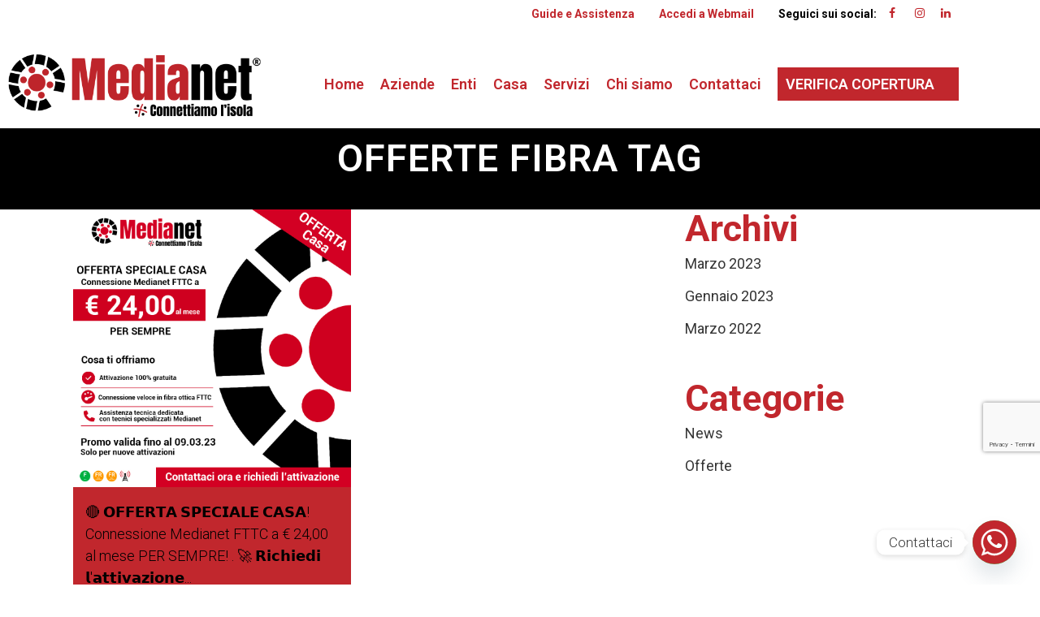

--- FILE ---
content_type: text/html; charset=utf-8
request_url: https://www.google.com/recaptcha/api2/anchor?ar=1&k=6Ld_U74qAAAAAFZShFL4RqJGvVFlMlTeTZ79x7bc&co=aHR0cHM6Ly93d3cubWVkaWFuZXQuc3JsOjQ0Mw..&hl=it&v=PoyoqOPhxBO7pBk68S4YbpHZ&size=invisible&anchor-ms=20000&execute-ms=30000&cb=dr521hbc67b7
body_size: 48710
content:
<!DOCTYPE HTML><html dir="ltr" lang="it"><head><meta http-equiv="Content-Type" content="text/html; charset=UTF-8">
<meta http-equiv="X-UA-Compatible" content="IE=edge">
<title>reCAPTCHA</title>
<style type="text/css">
/* cyrillic-ext */
@font-face {
  font-family: 'Roboto';
  font-style: normal;
  font-weight: 400;
  font-stretch: 100%;
  src: url(//fonts.gstatic.com/s/roboto/v48/KFO7CnqEu92Fr1ME7kSn66aGLdTylUAMa3GUBHMdazTgWw.woff2) format('woff2');
  unicode-range: U+0460-052F, U+1C80-1C8A, U+20B4, U+2DE0-2DFF, U+A640-A69F, U+FE2E-FE2F;
}
/* cyrillic */
@font-face {
  font-family: 'Roboto';
  font-style: normal;
  font-weight: 400;
  font-stretch: 100%;
  src: url(//fonts.gstatic.com/s/roboto/v48/KFO7CnqEu92Fr1ME7kSn66aGLdTylUAMa3iUBHMdazTgWw.woff2) format('woff2');
  unicode-range: U+0301, U+0400-045F, U+0490-0491, U+04B0-04B1, U+2116;
}
/* greek-ext */
@font-face {
  font-family: 'Roboto';
  font-style: normal;
  font-weight: 400;
  font-stretch: 100%;
  src: url(//fonts.gstatic.com/s/roboto/v48/KFO7CnqEu92Fr1ME7kSn66aGLdTylUAMa3CUBHMdazTgWw.woff2) format('woff2');
  unicode-range: U+1F00-1FFF;
}
/* greek */
@font-face {
  font-family: 'Roboto';
  font-style: normal;
  font-weight: 400;
  font-stretch: 100%;
  src: url(//fonts.gstatic.com/s/roboto/v48/KFO7CnqEu92Fr1ME7kSn66aGLdTylUAMa3-UBHMdazTgWw.woff2) format('woff2');
  unicode-range: U+0370-0377, U+037A-037F, U+0384-038A, U+038C, U+038E-03A1, U+03A3-03FF;
}
/* math */
@font-face {
  font-family: 'Roboto';
  font-style: normal;
  font-weight: 400;
  font-stretch: 100%;
  src: url(//fonts.gstatic.com/s/roboto/v48/KFO7CnqEu92Fr1ME7kSn66aGLdTylUAMawCUBHMdazTgWw.woff2) format('woff2');
  unicode-range: U+0302-0303, U+0305, U+0307-0308, U+0310, U+0312, U+0315, U+031A, U+0326-0327, U+032C, U+032F-0330, U+0332-0333, U+0338, U+033A, U+0346, U+034D, U+0391-03A1, U+03A3-03A9, U+03B1-03C9, U+03D1, U+03D5-03D6, U+03F0-03F1, U+03F4-03F5, U+2016-2017, U+2034-2038, U+203C, U+2040, U+2043, U+2047, U+2050, U+2057, U+205F, U+2070-2071, U+2074-208E, U+2090-209C, U+20D0-20DC, U+20E1, U+20E5-20EF, U+2100-2112, U+2114-2115, U+2117-2121, U+2123-214F, U+2190, U+2192, U+2194-21AE, U+21B0-21E5, U+21F1-21F2, U+21F4-2211, U+2213-2214, U+2216-22FF, U+2308-230B, U+2310, U+2319, U+231C-2321, U+2336-237A, U+237C, U+2395, U+239B-23B7, U+23D0, U+23DC-23E1, U+2474-2475, U+25AF, U+25B3, U+25B7, U+25BD, U+25C1, U+25CA, U+25CC, U+25FB, U+266D-266F, U+27C0-27FF, U+2900-2AFF, U+2B0E-2B11, U+2B30-2B4C, U+2BFE, U+3030, U+FF5B, U+FF5D, U+1D400-1D7FF, U+1EE00-1EEFF;
}
/* symbols */
@font-face {
  font-family: 'Roboto';
  font-style: normal;
  font-weight: 400;
  font-stretch: 100%;
  src: url(//fonts.gstatic.com/s/roboto/v48/KFO7CnqEu92Fr1ME7kSn66aGLdTylUAMaxKUBHMdazTgWw.woff2) format('woff2');
  unicode-range: U+0001-000C, U+000E-001F, U+007F-009F, U+20DD-20E0, U+20E2-20E4, U+2150-218F, U+2190, U+2192, U+2194-2199, U+21AF, U+21E6-21F0, U+21F3, U+2218-2219, U+2299, U+22C4-22C6, U+2300-243F, U+2440-244A, U+2460-24FF, U+25A0-27BF, U+2800-28FF, U+2921-2922, U+2981, U+29BF, U+29EB, U+2B00-2BFF, U+4DC0-4DFF, U+FFF9-FFFB, U+10140-1018E, U+10190-1019C, U+101A0, U+101D0-101FD, U+102E0-102FB, U+10E60-10E7E, U+1D2C0-1D2D3, U+1D2E0-1D37F, U+1F000-1F0FF, U+1F100-1F1AD, U+1F1E6-1F1FF, U+1F30D-1F30F, U+1F315, U+1F31C, U+1F31E, U+1F320-1F32C, U+1F336, U+1F378, U+1F37D, U+1F382, U+1F393-1F39F, U+1F3A7-1F3A8, U+1F3AC-1F3AF, U+1F3C2, U+1F3C4-1F3C6, U+1F3CA-1F3CE, U+1F3D4-1F3E0, U+1F3ED, U+1F3F1-1F3F3, U+1F3F5-1F3F7, U+1F408, U+1F415, U+1F41F, U+1F426, U+1F43F, U+1F441-1F442, U+1F444, U+1F446-1F449, U+1F44C-1F44E, U+1F453, U+1F46A, U+1F47D, U+1F4A3, U+1F4B0, U+1F4B3, U+1F4B9, U+1F4BB, U+1F4BF, U+1F4C8-1F4CB, U+1F4D6, U+1F4DA, U+1F4DF, U+1F4E3-1F4E6, U+1F4EA-1F4ED, U+1F4F7, U+1F4F9-1F4FB, U+1F4FD-1F4FE, U+1F503, U+1F507-1F50B, U+1F50D, U+1F512-1F513, U+1F53E-1F54A, U+1F54F-1F5FA, U+1F610, U+1F650-1F67F, U+1F687, U+1F68D, U+1F691, U+1F694, U+1F698, U+1F6AD, U+1F6B2, U+1F6B9-1F6BA, U+1F6BC, U+1F6C6-1F6CF, U+1F6D3-1F6D7, U+1F6E0-1F6EA, U+1F6F0-1F6F3, U+1F6F7-1F6FC, U+1F700-1F7FF, U+1F800-1F80B, U+1F810-1F847, U+1F850-1F859, U+1F860-1F887, U+1F890-1F8AD, U+1F8B0-1F8BB, U+1F8C0-1F8C1, U+1F900-1F90B, U+1F93B, U+1F946, U+1F984, U+1F996, U+1F9E9, U+1FA00-1FA6F, U+1FA70-1FA7C, U+1FA80-1FA89, U+1FA8F-1FAC6, U+1FACE-1FADC, U+1FADF-1FAE9, U+1FAF0-1FAF8, U+1FB00-1FBFF;
}
/* vietnamese */
@font-face {
  font-family: 'Roboto';
  font-style: normal;
  font-weight: 400;
  font-stretch: 100%;
  src: url(//fonts.gstatic.com/s/roboto/v48/KFO7CnqEu92Fr1ME7kSn66aGLdTylUAMa3OUBHMdazTgWw.woff2) format('woff2');
  unicode-range: U+0102-0103, U+0110-0111, U+0128-0129, U+0168-0169, U+01A0-01A1, U+01AF-01B0, U+0300-0301, U+0303-0304, U+0308-0309, U+0323, U+0329, U+1EA0-1EF9, U+20AB;
}
/* latin-ext */
@font-face {
  font-family: 'Roboto';
  font-style: normal;
  font-weight: 400;
  font-stretch: 100%;
  src: url(//fonts.gstatic.com/s/roboto/v48/KFO7CnqEu92Fr1ME7kSn66aGLdTylUAMa3KUBHMdazTgWw.woff2) format('woff2');
  unicode-range: U+0100-02BA, U+02BD-02C5, U+02C7-02CC, U+02CE-02D7, U+02DD-02FF, U+0304, U+0308, U+0329, U+1D00-1DBF, U+1E00-1E9F, U+1EF2-1EFF, U+2020, U+20A0-20AB, U+20AD-20C0, U+2113, U+2C60-2C7F, U+A720-A7FF;
}
/* latin */
@font-face {
  font-family: 'Roboto';
  font-style: normal;
  font-weight: 400;
  font-stretch: 100%;
  src: url(//fonts.gstatic.com/s/roboto/v48/KFO7CnqEu92Fr1ME7kSn66aGLdTylUAMa3yUBHMdazQ.woff2) format('woff2');
  unicode-range: U+0000-00FF, U+0131, U+0152-0153, U+02BB-02BC, U+02C6, U+02DA, U+02DC, U+0304, U+0308, U+0329, U+2000-206F, U+20AC, U+2122, U+2191, U+2193, U+2212, U+2215, U+FEFF, U+FFFD;
}
/* cyrillic-ext */
@font-face {
  font-family: 'Roboto';
  font-style: normal;
  font-weight: 500;
  font-stretch: 100%;
  src: url(//fonts.gstatic.com/s/roboto/v48/KFO7CnqEu92Fr1ME7kSn66aGLdTylUAMa3GUBHMdazTgWw.woff2) format('woff2');
  unicode-range: U+0460-052F, U+1C80-1C8A, U+20B4, U+2DE0-2DFF, U+A640-A69F, U+FE2E-FE2F;
}
/* cyrillic */
@font-face {
  font-family: 'Roboto';
  font-style: normal;
  font-weight: 500;
  font-stretch: 100%;
  src: url(//fonts.gstatic.com/s/roboto/v48/KFO7CnqEu92Fr1ME7kSn66aGLdTylUAMa3iUBHMdazTgWw.woff2) format('woff2');
  unicode-range: U+0301, U+0400-045F, U+0490-0491, U+04B0-04B1, U+2116;
}
/* greek-ext */
@font-face {
  font-family: 'Roboto';
  font-style: normal;
  font-weight: 500;
  font-stretch: 100%;
  src: url(//fonts.gstatic.com/s/roboto/v48/KFO7CnqEu92Fr1ME7kSn66aGLdTylUAMa3CUBHMdazTgWw.woff2) format('woff2');
  unicode-range: U+1F00-1FFF;
}
/* greek */
@font-face {
  font-family: 'Roboto';
  font-style: normal;
  font-weight: 500;
  font-stretch: 100%;
  src: url(//fonts.gstatic.com/s/roboto/v48/KFO7CnqEu92Fr1ME7kSn66aGLdTylUAMa3-UBHMdazTgWw.woff2) format('woff2');
  unicode-range: U+0370-0377, U+037A-037F, U+0384-038A, U+038C, U+038E-03A1, U+03A3-03FF;
}
/* math */
@font-face {
  font-family: 'Roboto';
  font-style: normal;
  font-weight: 500;
  font-stretch: 100%;
  src: url(//fonts.gstatic.com/s/roboto/v48/KFO7CnqEu92Fr1ME7kSn66aGLdTylUAMawCUBHMdazTgWw.woff2) format('woff2');
  unicode-range: U+0302-0303, U+0305, U+0307-0308, U+0310, U+0312, U+0315, U+031A, U+0326-0327, U+032C, U+032F-0330, U+0332-0333, U+0338, U+033A, U+0346, U+034D, U+0391-03A1, U+03A3-03A9, U+03B1-03C9, U+03D1, U+03D5-03D6, U+03F0-03F1, U+03F4-03F5, U+2016-2017, U+2034-2038, U+203C, U+2040, U+2043, U+2047, U+2050, U+2057, U+205F, U+2070-2071, U+2074-208E, U+2090-209C, U+20D0-20DC, U+20E1, U+20E5-20EF, U+2100-2112, U+2114-2115, U+2117-2121, U+2123-214F, U+2190, U+2192, U+2194-21AE, U+21B0-21E5, U+21F1-21F2, U+21F4-2211, U+2213-2214, U+2216-22FF, U+2308-230B, U+2310, U+2319, U+231C-2321, U+2336-237A, U+237C, U+2395, U+239B-23B7, U+23D0, U+23DC-23E1, U+2474-2475, U+25AF, U+25B3, U+25B7, U+25BD, U+25C1, U+25CA, U+25CC, U+25FB, U+266D-266F, U+27C0-27FF, U+2900-2AFF, U+2B0E-2B11, U+2B30-2B4C, U+2BFE, U+3030, U+FF5B, U+FF5D, U+1D400-1D7FF, U+1EE00-1EEFF;
}
/* symbols */
@font-face {
  font-family: 'Roboto';
  font-style: normal;
  font-weight: 500;
  font-stretch: 100%;
  src: url(//fonts.gstatic.com/s/roboto/v48/KFO7CnqEu92Fr1ME7kSn66aGLdTylUAMaxKUBHMdazTgWw.woff2) format('woff2');
  unicode-range: U+0001-000C, U+000E-001F, U+007F-009F, U+20DD-20E0, U+20E2-20E4, U+2150-218F, U+2190, U+2192, U+2194-2199, U+21AF, U+21E6-21F0, U+21F3, U+2218-2219, U+2299, U+22C4-22C6, U+2300-243F, U+2440-244A, U+2460-24FF, U+25A0-27BF, U+2800-28FF, U+2921-2922, U+2981, U+29BF, U+29EB, U+2B00-2BFF, U+4DC0-4DFF, U+FFF9-FFFB, U+10140-1018E, U+10190-1019C, U+101A0, U+101D0-101FD, U+102E0-102FB, U+10E60-10E7E, U+1D2C0-1D2D3, U+1D2E0-1D37F, U+1F000-1F0FF, U+1F100-1F1AD, U+1F1E6-1F1FF, U+1F30D-1F30F, U+1F315, U+1F31C, U+1F31E, U+1F320-1F32C, U+1F336, U+1F378, U+1F37D, U+1F382, U+1F393-1F39F, U+1F3A7-1F3A8, U+1F3AC-1F3AF, U+1F3C2, U+1F3C4-1F3C6, U+1F3CA-1F3CE, U+1F3D4-1F3E0, U+1F3ED, U+1F3F1-1F3F3, U+1F3F5-1F3F7, U+1F408, U+1F415, U+1F41F, U+1F426, U+1F43F, U+1F441-1F442, U+1F444, U+1F446-1F449, U+1F44C-1F44E, U+1F453, U+1F46A, U+1F47D, U+1F4A3, U+1F4B0, U+1F4B3, U+1F4B9, U+1F4BB, U+1F4BF, U+1F4C8-1F4CB, U+1F4D6, U+1F4DA, U+1F4DF, U+1F4E3-1F4E6, U+1F4EA-1F4ED, U+1F4F7, U+1F4F9-1F4FB, U+1F4FD-1F4FE, U+1F503, U+1F507-1F50B, U+1F50D, U+1F512-1F513, U+1F53E-1F54A, U+1F54F-1F5FA, U+1F610, U+1F650-1F67F, U+1F687, U+1F68D, U+1F691, U+1F694, U+1F698, U+1F6AD, U+1F6B2, U+1F6B9-1F6BA, U+1F6BC, U+1F6C6-1F6CF, U+1F6D3-1F6D7, U+1F6E0-1F6EA, U+1F6F0-1F6F3, U+1F6F7-1F6FC, U+1F700-1F7FF, U+1F800-1F80B, U+1F810-1F847, U+1F850-1F859, U+1F860-1F887, U+1F890-1F8AD, U+1F8B0-1F8BB, U+1F8C0-1F8C1, U+1F900-1F90B, U+1F93B, U+1F946, U+1F984, U+1F996, U+1F9E9, U+1FA00-1FA6F, U+1FA70-1FA7C, U+1FA80-1FA89, U+1FA8F-1FAC6, U+1FACE-1FADC, U+1FADF-1FAE9, U+1FAF0-1FAF8, U+1FB00-1FBFF;
}
/* vietnamese */
@font-face {
  font-family: 'Roboto';
  font-style: normal;
  font-weight: 500;
  font-stretch: 100%;
  src: url(//fonts.gstatic.com/s/roboto/v48/KFO7CnqEu92Fr1ME7kSn66aGLdTylUAMa3OUBHMdazTgWw.woff2) format('woff2');
  unicode-range: U+0102-0103, U+0110-0111, U+0128-0129, U+0168-0169, U+01A0-01A1, U+01AF-01B0, U+0300-0301, U+0303-0304, U+0308-0309, U+0323, U+0329, U+1EA0-1EF9, U+20AB;
}
/* latin-ext */
@font-face {
  font-family: 'Roboto';
  font-style: normal;
  font-weight: 500;
  font-stretch: 100%;
  src: url(//fonts.gstatic.com/s/roboto/v48/KFO7CnqEu92Fr1ME7kSn66aGLdTylUAMa3KUBHMdazTgWw.woff2) format('woff2');
  unicode-range: U+0100-02BA, U+02BD-02C5, U+02C7-02CC, U+02CE-02D7, U+02DD-02FF, U+0304, U+0308, U+0329, U+1D00-1DBF, U+1E00-1E9F, U+1EF2-1EFF, U+2020, U+20A0-20AB, U+20AD-20C0, U+2113, U+2C60-2C7F, U+A720-A7FF;
}
/* latin */
@font-face {
  font-family: 'Roboto';
  font-style: normal;
  font-weight: 500;
  font-stretch: 100%;
  src: url(//fonts.gstatic.com/s/roboto/v48/KFO7CnqEu92Fr1ME7kSn66aGLdTylUAMa3yUBHMdazQ.woff2) format('woff2');
  unicode-range: U+0000-00FF, U+0131, U+0152-0153, U+02BB-02BC, U+02C6, U+02DA, U+02DC, U+0304, U+0308, U+0329, U+2000-206F, U+20AC, U+2122, U+2191, U+2193, U+2212, U+2215, U+FEFF, U+FFFD;
}
/* cyrillic-ext */
@font-face {
  font-family: 'Roboto';
  font-style: normal;
  font-weight: 900;
  font-stretch: 100%;
  src: url(//fonts.gstatic.com/s/roboto/v48/KFO7CnqEu92Fr1ME7kSn66aGLdTylUAMa3GUBHMdazTgWw.woff2) format('woff2');
  unicode-range: U+0460-052F, U+1C80-1C8A, U+20B4, U+2DE0-2DFF, U+A640-A69F, U+FE2E-FE2F;
}
/* cyrillic */
@font-face {
  font-family: 'Roboto';
  font-style: normal;
  font-weight: 900;
  font-stretch: 100%;
  src: url(//fonts.gstatic.com/s/roboto/v48/KFO7CnqEu92Fr1ME7kSn66aGLdTylUAMa3iUBHMdazTgWw.woff2) format('woff2');
  unicode-range: U+0301, U+0400-045F, U+0490-0491, U+04B0-04B1, U+2116;
}
/* greek-ext */
@font-face {
  font-family: 'Roboto';
  font-style: normal;
  font-weight: 900;
  font-stretch: 100%;
  src: url(//fonts.gstatic.com/s/roboto/v48/KFO7CnqEu92Fr1ME7kSn66aGLdTylUAMa3CUBHMdazTgWw.woff2) format('woff2');
  unicode-range: U+1F00-1FFF;
}
/* greek */
@font-face {
  font-family: 'Roboto';
  font-style: normal;
  font-weight: 900;
  font-stretch: 100%;
  src: url(//fonts.gstatic.com/s/roboto/v48/KFO7CnqEu92Fr1ME7kSn66aGLdTylUAMa3-UBHMdazTgWw.woff2) format('woff2');
  unicode-range: U+0370-0377, U+037A-037F, U+0384-038A, U+038C, U+038E-03A1, U+03A3-03FF;
}
/* math */
@font-face {
  font-family: 'Roboto';
  font-style: normal;
  font-weight: 900;
  font-stretch: 100%;
  src: url(//fonts.gstatic.com/s/roboto/v48/KFO7CnqEu92Fr1ME7kSn66aGLdTylUAMawCUBHMdazTgWw.woff2) format('woff2');
  unicode-range: U+0302-0303, U+0305, U+0307-0308, U+0310, U+0312, U+0315, U+031A, U+0326-0327, U+032C, U+032F-0330, U+0332-0333, U+0338, U+033A, U+0346, U+034D, U+0391-03A1, U+03A3-03A9, U+03B1-03C9, U+03D1, U+03D5-03D6, U+03F0-03F1, U+03F4-03F5, U+2016-2017, U+2034-2038, U+203C, U+2040, U+2043, U+2047, U+2050, U+2057, U+205F, U+2070-2071, U+2074-208E, U+2090-209C, U+20D0-20DC, U+20E1, U+20E5-20EF, U+2100-2112, U+2114-2115, U+2117-2121, U+2123-214F, U+2190, U+2192, U+2194-21AE, U+21B0-21E5, U+21F1-21F2, U+21F4-2211, U+2213-2214, U+2216-22FF, U+2308-230B, U+2310, U+2319, U+231C-2321, U+2336-237A, U+237C, U+2395, U+239B-23B7, U+23D0, U+23DC-23E1, U+2474-2475, U+25AF, U+25B3, U+25B7, U+25BD, U+25C1, U+25CA, U+25CC, U+25FB, U+266D-266F, U+27C0-27FF, U+2900-2AFF, U+2B0E-2B11, U+2B30-2B4C, U+2BFE, U+3030, U+FF5B, U+FF5D, U+1D400-1D7FF, U+1EE00-1EEFF;
}
/* symbols */
@font-face {
  font-family: 'Roboto';
  font-style: normal;
  font-weight: 900;
  font-stretch: 100%;
  src: url(//fonts.gstatic.com/s/roboto/v48/KFO7CnqEu92Fr1ME7kSn66aGLdTylUAMaxKUBHMdazTgWw.woff2) format('woff2');
  unicode-range: U+0001-000C, U+000E-001F, U+007F-009F, U+20DD-20E0, U+20E2-20E4, U+2150-218F, U+2190, U+2192, U+2194-2199, U+21AF, U+21E6-21F0, U+21F3, U+2218-2219, U+2299, U+22C4-22C6, U+2300-243F, U+2440-244A, U+2460-24FF, U+25A0-27BF, U+2800-28FF, U+2921-2922, U+2981, U+29BF, U+29EB, U+2B00-2BFF, U+4DC0-4DFF, U+FFF9-FFFB, U+10140-1018E, U+10190-1019C, U+101A0, U+101D0-101FD, U+102E0-102FB, U+10E60-10E7E, U+1D2C0-1D2D3, U+1D2E0-1D37F, U+1F000-1F0FF, U+1F100-1F1AD, U+1F1E6-1F1FF, U+1F30D-1F30F, U+1F315, U+1F31C, U+1F31E, U+1F320-1F32C, U+1F336, U+1F378, U+1F37D, U+1F382, U+1F393-1F39F, U+1F3A7-1F3A8, U+1F3AC-1F3AF, U+1F3C2, U+1F3C4-1F3C6, U+1F3CA-1F3CE, U+1F3D4-1F3E0, U+1F3ED, U+1F3F1-1F3F3, U+1F3F5-1F3F7, U+1F408, U+1F415, U+1F41F, U+1F426, U+1F43F, U+1F441-1F442, U+1F444, U+1F446-1F449, U+1F44C-1F44E, U+1F453, U+1F46A, U+1F47D, U+1F4A3, U+1F4B0, U+1F4B3, U+1F4B9, U+1F4BB, U+1F4BF, U+1F4C8-1F4CB, U+1F4D6, U+1F4DA, U+1F4DF, U+1F4E3-1F4E6, U+1F4EA-1F4ED, U+1F4F7, U+1F4F9-1F4FB, U+1F4FD-1F4FE, U+1F503, U+1F507-1F50B, U+1F50D, U+1F512-1F513, U+1F53E-1F54A, U+1F54F-1F5FA, U+1F610, U+1F650-1F67F, U+1F687, U+1F68D, U+1F691, U+1F694, U+1F698, U+1F6AD, U+1F6B2, U+1F6B9-1F6BA, U+1F6BC, U+1F6C6-1F6CF, U+1F6D3-1F6D7, U+1F6E0-1F6EA, U+1F6F0-1F6F3, U+1F6F7-1F6FC, U+1F700-1F7FF, U+1F800-1F80B, U+1F810-1F847, U+1F850-1F859, U+1F860-1F887, U+1F890-1F8AD, U+1F8B0-1F8BB, U+1F8C0-1F8C1, U+1F900-1F90B, U+1F93B, U+1F946, U+1F984, U+1F996, U+1F9E9, U+1FA00-1FA6F, U+1FA70-1FA7C, U+1FA80-1FA89, U+1FA8F-1FAC6, U+1FACE-1FADC, U+1FADF-1FAE9, U+1FAF0-1FAF8, U+1FB00-1FBFF;
}
/* vietnamese */
@font-face {
  font-family: 'Roboto';
  font-style: normal;
  font-weight: 900;
  font-stretch: 100%;
  src: url(//fonts.gstatic.com/s/roboto/v48/KFO7CnqEu92Fr1ME7kSn66aGLdTylUAMa3OUBHMdazTgWw.woff2) format('woff2');
  unicode-range: U+0102-0103, U+0110-0111, U+0128-0129, U+0168-0169, U+01A0-01A1, U+01AF-01B0, U+0300-0301, U+0303-0304, U+0308-0309, U+0323, U+0329, U+1EA0-1EF9, U+20AB;
}
/* latin-ext */
@font-face {
  font-family: 'Roboto';
  font-style: normal;
  font-weight: 900;
  font-stretch: 100%;
  src: url(//fonts.gstatic.com/s/roboto/v48/KFO7CnqEu92Fr1ME7kSn66aGLdTylUAMa3KUBHMdazTgWw.woff2) format('woff2');
  unicode-range: U+0100-02BA, U+02BD-02C5, U+02C7-02CC, U+02CE-02D7, U+02DD-02FF, U+0304, U+0308, U+0329, U+1D00-1DBF, U+1E00-1E9F, U+1EF2-1EFF, U+2020, U+20A0-20AB, U+20AD-20C0, U+2113, U+2C60-2C7F, U+A720-A7FF;
}
/* latin */
@font-face {
  font-family: 'Roboto';
  font-style: normal;
  font-weight: 900;
  font-stretch: 100%;
  src: url(//fonts.gstatic.com/s/roboto/v48/KFO7CnqEu92Fr1ME7kSn66aGLdTylUAMa3yUBHMdazQ.woff2) format('woff2');
  unicode-range: U+0000-00FF, U+0131, U+0152-0153, U+02BB-02BC, U+02C6, U+02DA, U+02DC, U+0304, U+0308, U+0329, U+2000-206F, U+20AC, U+2122, U+2191, U+2193, U+2212, U+2215, U+FEFF, U+FFFD;
}

</style>
<link rel="stylesheet" type="text/css" href="https://www.gstatic.com/recaptcha/releases/PoyoqOPhxBO7pBk68S4YbpHZ/styles__ltr.css">
<script nonce="RB8nYhQuZ4yu_bi-FbBjqA" type="text/javascript">window['__recaptcha_api'] = 'https://www.google.com/recaptcha/api2/';</script>
<script type="text/javascript" src="https://www.gstatic.com/recaptcha/releases/PoyoqOPhxBO7pBk68S4YbpHZ/recaptcha__it.js" nonce="RB8nYhQuZ4yu_bi-FbBjqA">
      
    </script></head>
<body><div id="rc-anchor-alert" class="rc-anchor-alert"></div>
<input type="hidden" id="recaptcha-token" value="[base64]">
<script type="text/javascript" nonce="RB8nYhQuZ4yu_bi-FbBjqA">
      recaptcha.anchor.Main.init("[\x22ainput\x22,[\x22bgdata\x22,\x22\x22,\[base64]/[base64]/[base64]/bmV3IHJbeF0oY1swXSk6RT09Mj9uZXcgclt4XShjWzBdLGNbMV0pOkU9PTM/bmV3IHJbeF0oY1swXSxjWzFdLGNbMl0pOkU9PTQ/[base64]/[base64]/[base64]/[base64]/[base64]/[base64]/[base64]/[base64]\x22,\[base64]\\u003d\\u003d\x22,\x22YcK5wow7S8Kpw5ArwqrChx0Vwpp2w4nDgBXDljshFcOKFMOEYSdzwoM0ZsKYHMOaZxp7A1rDvQ3Dg3DCgx/[base64]/DlA4ZwoB2w6/CkMKULMKgKsOaLwZHwqtwW8OHKm8XwpLDpwLDun13wqpuFD7DisKXAlF/DCXDp8OWwpcvMcKWw5/[base64]/Cmy5gFcOcwrVjwpZFEsKgw4jCucOpBcKZwp7DpDbCvhHDjA3DssKWCR4KwowpYlYowrvDmV40JSDCt8KuK8KsEWTDs8O/[base64]/CscK9w67DrGlsXxZuw5dxPngacAbDosKVwp9deExiVnUEwonCuUXDjEjDs2rCgwvDhcK1ZR4gwpLDgSlywqPCsMOsJzbDoMOjXcKTwqlDb8Kpw49hHQHDi1rDuHPDr25yw6Naw5MOR8KKw406wq96BjMAw47CghzCk34bw4p9Xx3CsMKaSQYsw68Jf8O/[base64]/ChD0LNmwOJMOowoVbaMObw63CjsKiO8KjDcKpwpoVwrfDuW7CncKBTlkUKi7DlsKJJ8OIwrDDjcK6Zw/[base64]/DkT5DwrZ2SsOlZcKtwpbCocK5wpPDp3sSwqZ/wo3CtsOYwqTCokjDrcOuCsK1wo7CoTBkBEwlTT/CicKtwrRGw4NYw7IgM8KAf8KZwonDvg3CkgcPw6leFmHCu8OQwqtFRXl3JcKow48VfMO6VU97w6UXwo1kJiTCisOJw4rCisOlM1xZw73DisKLw4jDoALDt2HDoGjCucO0w45Bw4cxw67DojbDmjEBwrkyay/CicKqPh/DjcKgAhnDtcOoT8KaEzDDgMK2w6PCqVckC8OUw5LCoB0Vw6JHwrrDoA04w6IQRTwyUcOCwpFBw7gXw685I15SwqUSwp9YDkgLNsOMw4TDv2Jmw6leTAowRnTDr8KLw60JOcKGF8KtJMKFKMKmwqLCoypww4/CocKUacK4w6dCV8O7TUcPUwlRw7law7hAY8K4H1jDqCEuK8OnwrfDjMKDw7k6XwrDgcOBF09KGsKtwrfCqsKlw6bCkcOBw4/DmcOmw7rCvX5hdsOzwrUPe3IDw6nCkxjDjcOWworDt8OfRsKXwoDCnMOkw5zDjjo/wqsRXcOpw7RQwoxLw7DDosOfP2/Ct3jCtgZ0wrYkP8OBwrHDosKWQMOJw7jCuMKlw5pOOwDDiMKRwrXCuMO/cHPDnnFLwo7DmCsqw73CmFHCk31hUnFResOoHndqfkzDi13CncOTwobCsMOyDmTCvknCkzMyfTvCpMOqw5tjwo1Rwoh/[base64]/Dj2Jww7XCgsO1VDDCtcOKVMKow4ByV8Ogwppew656woHDgsO7wrwvaiDDksOaFlsBwonCvCNoIcKJPh/DgUMfU07DtsKtcVvCtcOrw45JwqPCjsKsMsKnXiPDgsOoAGJzAHE0c8OqZVEnw5xGBcO+w6PCs2lKF0DCiwTCrgoAdcK6wodTJlMfQkLCuMKnw7xND8KGfsKnbQpwwpVzw6jDhW3Ck8OFw5rChMK7w7nDrWsXw6vDrBA/[base64]/CpMKZV8KEwrRyIMK4wr1xw4R3wqJ0RcKEwqTCpcOvwrcMPMOWU8OyaAzCmcKjwpbCg8K/wrPCrDZpMMK6w7jClHw2w6vDrcOyUMOQwrnCqcKSey9OwovCqh8qw7vChcOrKyoOFcOEYAbDlcOmwrjDkwdUEsKVUXjDosK7SgYmHMOJZnRWw6/Cpmcvw6VtLlDDuMK1wq3DncO1w6fDvcO6RMOXw43CvsOITcOfw7nCt8KBwrjDn2A9EcO9wqbDtcOlw4YOERdDQMOxw5nCkDRhw6xZw5zDik9fwoHDv3/DnMKPw6PDkcOpwrDCvMKvXsKUD8KHXcOIw7h0wptAw4hrwrfCscO3w40JJMKgGErCmCXCkjnDu8KewpfCvnTCv8KwVwxLYCvCkwrDl8OUK8KEQjnClcK/[base64]/[base64]/CpcONwpg7w7nDh0XDmXxDHwU+FhDCnsKBwp4gIcO+wpp1wrUTwp4nYcK/w6LDmMOSMysqIcKUwqdYw5PCkHhyG8ODf0vCncOSHcKqccO4w5URw41JWsO2PMKiI8OUw6zDkMKzw6fCi8O2ABnCk8Kzwp17woDCkgtNwqcvwrPDv1tdwrbCt0wkwpvCrMKRJBMqM8KHw5NGMH3Drn/DnMKiwqMTwrXCo0XDhsKLw54vVxsMwr4/w7fDmMKHesKhw5fCtsK8w5lnw6vCvMKBwqRJEMKgwrpXw7TCiQRVIgcFw5nDr3k8wq3Dk8K5IMOBwoNFCsKLacOgwogXwq/DuMO5wonDuzXDoz7DhSzDsg7Cs8OFelXDm8OhwoZNaXfCm2zCoXvCkAfDrwtYw7nCvMKdDGY0wrc4w5vDkcOFwrgpLcKECMK0w7IUwphkcsK+w7zCjMOaw5xEZMObUQ/CpB3DpsK0eUjCvhxBWMOVwolGw7rChcKONgvCiDo5EMKXJsK2Ky0gw6IPJcOOJcOkSMOXw6VRwqFyYMOxw6QaYCpcwo1pbMKiwodUw4ZRw6TCjWR2G8OGwqlQw5NVw4/DtMO0woDCvsO5dcKTUBxhw4hdTsKlw77CjxXDk8KNwprCqcOkLEXCnUPCgcKsAMKYAH8CdFobw7vCm8KLwqIXw5J8wrJwwo1cZnYCRks5w67ClTB6e8Ojw7/DvcOlczXDisOxTBN6w790BsO3w4PDh8Oiw78KXU1Lw5N7a8KUUDPDvMKvwqUTw7zDqsO0PcKCGsOMacOyJMOow5nDrcOTw73DhCnCr8KUEsOjwrN9In3DrCjCt8OQw5LCucK/w4LCg0vCmcOQwoV0E8KTW8OISjxLwq4Aw54/P3MRB8O9ZxXDgRfCvcOxTSzCjwjDlWQmKsO+wrPDmsOgw45Qw4ACw5R0fMODUMKcF8Knwo4kWsKSwpkIKDHCt8KgZsK7woPCgMOOFMK3Oj/CjnlLw4hIfTvCrAAWCMKvwqvDqU3DkhFMP8OSfWbCjwjCi8OHc8OiwoLChFUnNMKwI8K7wowGwoPDplTDnh19w4/[base64]/BHlywogmwoDCuBXCt0BEwowSHcOfGcOqwrBpb8OvEGs3w5nCh8OpUMOHwqLDqEELHsKGw4DCr8OceiLDlMOaUMOEw6bDuMK6BMOeUMKYwqbDv3Qdw65PwrLDmE1sfMKzSyBJw7LClC/DusO6c8OYHsOSw7PCtcKITMKhwqPCn8Oaw4tAJVYDw5vDicKFw5RBPcOAZ8Oiw4pfZsOxw6JkwqDCkcKzIcKMwq7Cs8K7EETCmVzDs8KKw47Ci8KHU29/MsOreMOkwokFwooyLW4gBh5qwrfChXfCpsK8OyHCkVXClm8uTkPDlgU3IcOFRsO1EHnCt3/DssKEwr96w7kjLhvCnsKRw7EdHFbCjSDDmilxFsOLw7vDoklaw5/Dm8KTCWQVwpjCgsK/WA7CkmwLwpxYacKXWsKlw6DDoE7Dv8KUwqzDv8KHwpByK8OAwrHCuAo+w4zDjMOZIjrCkwtrJyPClnvDhsODw6xKAjnDi0vDh8OAwpREwq3DvmXDqwxawpXCggLCncONE3otHE/CgRzChMOzwqHCncOua1jCsSrDn8O6ccK9wpvCmDoRwpJMZMOVXw1oLMO4wo0Tw7LDlGFhecKQIRdSwpjCqsKiwoHDhsK5wpnCv8Oyw5YUHMKgwq9wwrzCtMKnNVtLw7zDoMKGw6HCj8K5S8KVw40/[base64]/DusONVsKYRsKVwq4jZ8O4BsK2w51FVcK2QCt5wrLCk8OHLBNqD8KzwqbDkTp/fzrCpsO/OcOIU1JWcW/[base64]/DkcOuw5TDiMOKHBBww7pkaztnGcKbKsOLRMKtwoMIw7pgRBcNw4/CmEpWwpEdw4bCsQgCworCnMOpwoLDuCFBUgd9czjCmsONDFgrwqx7X8OjwpxJcMOrAcKCw4jDmA3DucOTw4PChRt7wqrDlAfCtsKdb8Kww5fCpAZlw5lNL8OFw4ZKCBbChXUYMMO7wr/DlsOCw5TChQJxwqBnJS/DvgDCtW/[base64]/CqsK/JxtVw4rDqTrDky5YwpF8w4fCml9NUD8/w6HCh8KqC8OfPDHCl3zDqMKKwqTDh1tDeMKeakPDjR/ClMO8wqh4dmvCs8KaSAkFBhLDqMOOwps3w63DicOjw5nCjsOwwr7DuHDCsG8IKnllw7PCmcO/L3fDr8Kywot/wrfDqsOFwoLCosOUw7bCm8OLwpXCpMKpOMOra8KpwrzCrGA+w5LCkzA9fMORVQU8M8Knwpx0wo0Xw6vDtMKSbhlCwpB1NcO6wrNEw6PCvGjChGTCpEklwqHCqE9uw6FyKUzCi3/[base64]/w4fDpFXCshPCpMO/wrZkw74HMMKBWsOvasKZw5xgbB7DrMKqw6MRbMO/[base64]/Dj33CkcOqL8ONb8KGw4vDusK0w4gqwrPCg8OMawLCmS/Ch2vCvVdnw5fDuFYMQlAlB8OTTcOnw5nCuMKqMcOGwo06B8OswpnDsMKow4nDkMKQwpXCt3vCoErCqUdNFX7DvjPCki/CiMObJ8OzZUARdmrCpMOabnvDuMOrwqLDicORBmEswp/Dj1PDpcKuw4k8w7oFCMKUI8KxYMKsJxXDt2vCh8OZDGtKw7B8woVxwpzDpU8xUUo1BsO+w69AOxbCjcKCecKjGcKOw5hOw63DsA/[base64]/[base64]/DmCDCsyUtw7fCkxzDmF3DhcOKY0IlwovCuEbDuTrDq8K0Xw9qcMKxw7N/FTnDqsKrw77CucKcXsOBwr4OPQUYTnHCoCbCjMK5F8KNYj/DrmgML8KBwo5TwrUhw7/Ck8OBwq/CrMKkBsOiTB/DtsO+wrTDu0hHwqY3UsKyw51fQcOwNlPDtHbCkSgDPcKWd33DhMK7wrrCvmvDmifCq8OwQm5bwp/ClSHCgwLDtDN4aMKsdcOpO27CpMKCw6jDhsO8cQDCsU4xCcOtLMOUwqxSw5fCgcKNacKAwrfCmzXCt1zDiU0TDcO8ERd1w7DCtT4Vf8K8wpDDlk/Cty9Pwo9OwpJgAVPCtRPDlHXDmVTDk2bDhGLCosOowocDwrZFw7TCiEQfwo4EwojCnm/DuMKEw5DDgMKyQsOiwoM+ECVOw6nCtMOyw5hqw5TClMKMQiHDnibCsEPCoMKrNMOhw4AwwqtcwrZxwp5Yw6cJw5DDgcKAS8O+wqvDrsKyYsK0acKJacK7EMOWw4rCh14/w4wTwpsPwq/[base64]/Cv8O0CA3Dhm3CpsKIETTCjcOsw5fDuwA2wrdRw6RZMMKjEH59WwEXw59GwrvDlyUvfsOOC8KjK8OJw7zCgsO7LyrCpMOYXMKUGMKxwr8/w4NdwrPCr8Odw5d0woLCgMK+wp4ywoTDi3DCuy0uwrkpwpN7w7DDkTZ4XcKJw6vDlsOSQEgha8Khw5dFw7nCqXowwrrDt8OiwpbCusKvw4TCh8OlCcKpwox5wpg/[base64]/[base64]/Dlxcvw6TDt8KZw7oDwq18XVDDvsO5w6/DlcKjX8OeA8KAwqNqw5czdQvDjcKawpvCmy8RdHTCm8OOaMKAw6t+wprCoU9nE8OiPcKsQkbCgEsyN2DDo1jDnMOzwoA+bcKwWcKGw7hpHcKOD8Okw6/ClV/CosOrw6YFSsO2RmxqecOzwrjDo8OJw6zCsWVMw6pZwpvCrHYgEW9mwpLCqn/ChBUUNzIMLE8iw7vDvQRjIyd4U8Kaw40Mw6zDlsOUbsOGwpUeOcK/NsKObn9SwrXDvEnDnsOxwprCnFvDi33DjzoySD4dZSEUecKAwqFOwr9hIx4tw6DCphlnw7DCgG5Lw5YaLmrCplAsw63Ci8KMw4luKWXCvFnDpcKgFcKJwqzCn0IRBMOlwp/DlsK4cDc5wq7Ds8OYXcOlw53Ci3/[base64]/DtsKvw4V5w5DDq8OFKkthf8Kgw6LCl8Kxw4s2EAMfwp1oem/CtwPDpMO2w7LDsMKdDsKJET7DglVwwpw1w4kDw5jCqz/DgMOHTQjDt1zDjMK2worDnjvDoRjCisO2wrwZayTDsDQ6woBIw6hmw7VMMMKXJTVPwrvCrMKfw6DCvwjCiBvCokXDlHjCpzQvQMOUJXVVAcKswqzDln0zw6fDuQDDt8KUdcKLL0jCisKTw7rCsnjDkUcfwo/CnSUxEHoSwqZHTcO8G8K7w6PCg2HCnzfCjMKxVsKwOwhJUDAjw43Dh8OGw4fCjUJKRSXDmTonDsOhWhttYzvDmF/DrwIhwrEYwqB/esK/wpZaw4kkwp1Yb8O/f0QfPF7CnHzCrDszejwTBAXDg8KWw5Uvw4PClsOKwohowrnClcOKbxEow7/DpwbDti9xLsO8IcOWwrzCuMOTwqrCksO2Dg/DjsO5PFLDmAABOE53w7RFwqg+w4HCvcKIwpPDp8KBwqcJbCLDk3xSw43Cu8K8eSBzw4ZGw59rw7vClMKqw4fDssOzPhlJwqltwoVpTzfCisKQw4AQwqBpwpFiMR/DoMKUKQMhBBPDr8KCPcOlwq7DlMO5d8K5w4w8FcKjwqJOwoTCkMK2Wklbwqcxw7Egwr0Yw4vDpcKeT8KUwqVQXAjCkUMLwpMVXjsmwogww6fDhMOHwr7Dk8Kww78SwpJ/HkbDjsKgwqLDmkXDg8OSQsKMw7/Cm8KLW8KxNcOoXgDDpcKxbVrDlcKrVsOxNmbCj8OQZ8Oaw5p7B8KNw5/Cj090wpEcWCgBw4HCtD7Do8ObwqvCm8KXHV0swqbCicOVw4rCgFHCqnIGwpt7Y8OZQMOqw5PCn8KowrLCrXHCmsO4YcKcLMKIwqXDu35EYRhyWMKJaMKBOMK3wq3CisOzw6gmw4Zjw6/[base64]/DjX1Mw4NeSGsLNzsxFC7CgMOjAVjCt8OUVcOow6PDnQ/[base64]/CnsODw4zCqTfDisO1w43DtB4uBg3DsCfDscO5wpBPw5bCj1FtwrnDpFQEw7fDhEQpKMKZR8O4J8KbwpxNw47Dv8OMEH/DiBfDoA3CmV/Dr2DDgmDDvyvCmsKqOMKuKcKbAsKmcFzCs1FhwrTCkERzJGU9dwPDkUnCtAPCicKzb0JwwpAswq56w5nDqcKGclkcwq/CrsKewpLCl8KmwqvCgsKkd3jCo2JPAMKRw4jDqk9XwphnR1PCnilXw7DCv8KYRSTDuMKoQcOwwoPDh00WNMOmwrjCpjtfNMOaw5Mnw6tOw7TDvjfDpyALTcOkw75kw4Biw6YKTMOGfw/ChcKSw7QQZMKrSMKAA1bDu8OeASYiw7wdwovCpMK0QD/[base64]/DnHgzwpPDj1NSw5vDj1VeUBbDsG/CjsKIwoTDgcKqw4BmNAdQw5fCjsKWSMK1w6BmwpfCvsK0w7nDmcOpFMO1w7/DkGUNw4oacDMkw7koccO8ZxRrw7w7wpPCuEo/w5rCu8OXAA08BAPDvDvDisOYw5PCsMK9wp1uAk9UwoHDvSLDncKtWmMgwrvCscKdw4Y1H3AXw6TDiHjCgsOKwpIoY8K+Q8KBwqXDrHXDtcOJwphuwpUjK8K0w540Y8Kww4PCrcKVw5DCtkjDtcKAwopWwoNmwphzWMOLw5dcwp/[base64]/DgCfCpMORwrpSLWXCmi/ClMOew77DnGIBZsOsw5Miw6p2wooFYUdWJkFFw5nDuClXFsKxwrQewp1MwpPDpcKCwojChS5twp4HwotiYE1uwodXwpoFwoLDmDw5w4DCgMOdw5N/c8O6f8Otwr0awoTClR/[base64]/wqEPw4TChDYmw5w/d8OhwpPCmsOVH8ObfkbDgmooJmFYYRjDmD/Cr8KAPggZwpLCiSZbw6fCssKTw7XCn8KuG3TDuXfDphLDnDFvFMOpdk0Lw7HDj8OkUsOqRj4WTsO+w4o2w7rCmMOhZsKdKkTDpC3DvMKPCcO6XsKFw6IVwqPDiBE/[base64]/[base64]/CoiQ0A8OkYErDiMKOIknCn8K4O8OAw7F9Rm/CnhZoTGDCn3U1wrIrwrnDkGYRw6oVJcKucHEJAMOvw6gjwrJOdgtPQsOTw6o3AsKdLcKLXcOUPiTCpMONw5F9w77DssOzw7bCrcOwWibDv8KZL8O9asKnIH/DhgnDqMOiw7vCkcO6w51+woLDisOZw6vCksKxQTxCF8K7wqUOw5vDnF52aT7Dq2AJV8O7w4HDnMOfw54VdcKcfMO+Q8KWw6rChiNXCcOyw67DqkPDu8OgHT9qwo/Csgw/[base64]/[base64]/DpsOSEWEgwqXCksKNQcKFEGbChTfCocKQR8KbGMOMfsOOwq8Ow5XDrWJrw7Ibc8O4w4HDr8OOK1UGw4zDmcOjesOLLkshwrMxKMOiwq9aOMKBCsOfwoYxw6zCj0U/OMOoH8K4KhjDksOebcKLwrzCqCVMO09sEkAvARYrw5nDmDo7RsO0w4/Ds8Ouw6DDtcOaS8OswpvCq8OOw6jDqABCbcO4LSTDusOKw7Aow4DDocOKHMKKfjPDsSTCtEhjw4nCp8KcwqdLGysKYMOYKnTCu8OlwqzDvFg0XMOqTX/CgXNLwrzCv8KSQ0PDvC9ZwpHCmQXCiTQLFWLCjw0BMi0vNcKgw4XDnw/DlcK8RkI8wr8jwrDCplImOMK/Ow7DkDQAw6XCkk0bBcOiw57CmAhhWxnCl8KCdBkJRAfCnnh+w7xVw54eJFUCw44FOMOkXcKKOiY+PlURw6LDkMKoRUbDvSIgDQfDviRAXMKyAMKkw451AXdpw4kbw4vCqBTCk8KTwrBQb2HDusKiXC7Cgx4gw754CxtRJiR5wojDp8OGw5/CrsKJw7jDoXfCsXBvO8OQwrNlEsKRGgXClWN9wonCssOIw5jCgMKKw4jCkzXCtyrDn8O+wrcRwrjChsOVWktgTsK6wpvDun3DtyHCmDjClsK4IzB2HU8iU09Zw5IQwpt3wrfCu8KZwrFFw6TDi2rCjXHDihwWWsOpTiQPFMKVAcKfwpbDtMK6dVZQw5/Di8KVw5Znw5rDt8KCZT/DpcKZQDTDnUEZwqQMSMKDfFdew5YhwosYwpLDvSvCoylzw6zDh8Kcw7VNVMOowqPDnMK+wp7DiV7CiwlIVwnCi8OjekMYwqBCwrd6w4zDvCFxE8K7bXA9SVPCuMKLwprDr3NCw4wkaWB/IgBQwoFKOBkQw418wqs+eBpGwpXDnMKTw7TChsKBwr1nD8O0wp/CvsOEKB3DmgPCjsORK8OIZ8OTw6TClsKWSAcAZ2vCigkTFsKxKsKaMkJ6cGcBw6lXwpvCkcOheDgBOcKjwobDvsOYEMOawpHDrcKnOn7ClV8hw6hXI0BMwpt7w57DgcO+U8KkSnohRcKUw404Q3N/Y07Dt8Oaw7cgw4bDojzDoTJFaHFiw5tOwr7DgsKjwoEZwqvDrDbCgMOzdcO+w4rDvcOaZjnDgQTDmsOKwroObC0Dwp8mwqhtw4zCsl3DsS91AsOdcgBTwqrCgxPCr8OpN8K+IcO2B8KMw7jCicKewqI9HS5tw6PDpcOyw4/Ds8KVw6RqTMK+VcOTw5NewoLDg13ClMKdw5vCogLCtlVJGCHDjMK/w7gmw4nDhXrCrMOWXMKJE8KLw4vDrsOgw5Vawp3CuRTCrcK2w6fClm3Cn8O/McOxF8OrdBzCgcKoUcKfEkRXwqtjw5vDkFzDqsOCw6NOwrtVfVUsw4nDnMOaw5nDjsOpwq/DmMKmw7wbwoMWNMKeEcKWw4DCnMKjwqbCi8Kkwokcw6bDmCpXfEoqRcOww7o3w5XCl3nDmh7CocO6wqvDtVDCisObwoQSw6bChmjDth85w75POMKIacKjU2LDhsKEwoE8C8KKSxceYMK5wpVow4/Cn0LCsMO7w50Pd1sdw69jU1VLw6JOIsO/Ik/[base64]/CrcO3e3LClzXDmsK2w69QE8ONRsKtAcKtDRrDg8OIZ8O9FMOnacKdwr3Dh8KBQg59w6/CgsOZTWbCrcOdX8KGM8Ovw6ZCwq08aMKuw6bCs8KyWcO2HR7CjUnCpMOlwpAIwpx5wo11w4HCvX7DkzbCsBPDsm3DscKXdMKKwr/CrsO0w77DqsOxw6/CjnwKDcO4JmrDswcHw6XCs3lPw7BvJ1rCl03CklLCjcObfMKGIcOHQcK+QR1HDF0ywrNbMsKfw6LDoF4Qw45Sw6rDuMK6XMK3w6BHw6/[base64]/DrWnCtAbDvCzCk8OBw6FdwpHDhVJyOiZew5bDoGHCkxogGmsmIMO0C8K2aXzDo8OBHGdIIDvDsRzCisONw6V2wojDj8Kjw6gcwqAWwrnCswbDvsOfEXTCmAXChFQRw4/Dq8KVw6V6QMKew47CnUcvw7rCtsKRwpEiw7XCkUhXH8OMQR3Dt8KBDMObw6Egw6kyA0rDgMKHIyXCvmFTwos7TcOywqHDhQjCpcKWwrdqw5XDsBw3wr8nw5DDuBXDomHDqcK0w4HCpAzDscO5w5zDtcKewpshw6/CtxZxehFQw7xQJMK5XMK3b8Osw7prChzClH3DrBXDrMKIKmTDtcKRwo7Ckg4pw4jCsMOsEAvCm3t1XsKoSCTDmUIKQQ0GOMOhJnUcRFPDj1rDq0fCoMOXw77DucOhZcOBMXPDg8KGTHN7L8Kxw5dxATvDt3VMF8Kew77CicO/VsO3woHCqE/DscOrw7whwr/DiSjDq8ORw6tDwqkpwoDDh8K/P8KAw4g5woPCiVXDsj55w4zDgS3CqSjDusOXX8KtMcOoBW47wpFnwqwTwrnDuidAbSoHwrhoJMKqf0UpwrnCp0oTGB/[base64]/[base64]/DikReHQXDlBTCicKCwo3CmnhDT8OPwopSw5xtw7PCvcObw4klGMObIyBnwr47wpjDkcK8WyoEHgglwp9Hw74NwqvCv0jCiMONw5MVAsODwqzCgWHDjw3CsMKwGg7DhTRNPh/DnsK0Qi8QRwTDjsOcSUt2SsO/wqVOGMOewqjCsxbDlXskw7p8Nmpjw4YEWn7DrVrCngfDiMOww4fCmwY2I2bCj38Iw4nChMK8aFlJXmTCuxsvVsKowpbCo2bCrx3CqcOTwozDvXXCtl/ChcOAwqzDlMKYbcOzwotYLlsAcknCpkDCvXJBw7HCucOEHw1lIsOYwozDpR7CujcxwpfDm0Aga8OGAn/[base64]/CkxJxwpfDswPCijwLwoHCimzDlcOcLMKuUMK0w63CsR/DvsOPDsOseEgQwrrDkWbCr8KEwpTDvsOee8OBwqTCvH1EFMOAw5zDhMKcDsOcwqXCi8OVQ8K2wpxSw4dUdB0YW8OVOMKxwqZ2woYKwqdgVjV5KH7DtwHDu8Klwq8uw6kQwrDDh39Gfi/[base64]/[base64]/CjVEAwoNpw4PCvAcTw6/CgCHDjTpww4zDlz4aMcOOw4jDjA/[base64]/CnsOEw7jCo8Kpw7pqwrVPwopnI2DDm0vDrcKcCTs8w5lPYsKbf8KOwodkM8O+w5Zzw7NsMhoBw6MbwowheMOJcmXCkTjDkTgew6XDocKnwrHCusOjw7fDog/ClE7DucKLPcKLw7/Cp8ORBcKiw7zDilVzw7FKKMK1w7VTw65LwrbCtMKkasKkwqY0wocFWnTDj8O5woDDsDArwrjDosKWTsO9wok7wrrDunPDksKkw5rDv8K+LxvDkhvDr8O3wqAUwrTDssK9woJ4w4Q6Li/Dv1nCvnLCk8O2EsKOw5IoGxbDhcObwopkLkTDrMKHwrjDlRrCp8Kew5PDvMO1KmJpEsK8MSLCj8OKw4QFOMKZw5BrwotBw53CisObSEzCh8KfV3ZJRMODwrZGbk5JLH/Ck0HDsV8mwqhYwoFbJAwbJcO6wqIjFgvCqQHDqUwww5VNQRzCrcOrLmzDp8KgOHTCm8KuwpFAEUNfRTcJIz/[base64]/wq3CtsObLlvDrW7Dq8ODTMOTw6VmalAnah3DvkR5woLDjk9lIsOtwpXDn8OjTyQCwrclwoHDuQbDg2oFwrQcQMOINwtUw6bDr3TCqzVTe2jCvRMxfMKwdsO/wpTDg2kWwogpd8Obw4/CkMOhHcKTwq3DgMKrw5VVw5oCScKxwoHDt8KCGCR4ZcO4dsO7PcO7wr4rcF9kwr0Aw7ondn0iMhfDtF1sOcKJc20tfEQHw7J3P8OTw6bCr8OCJjsuw5UNCsKsHcOCwpcJbHnCsG4sLsKtWW7Ds8OOLMKQwpZ1dMO3w6bDiCdDw5Q7w4M/asKSB1PCgsOMRsO+wqTDu8KSw7tnbULCtmvDnA0uwrQHw7TCocKyRWDCoMOvC2nCg8OAVMKnBCjCjANNw6lnwojCphYKH8O5IDkRw4YFYsKEw47DikvDjx/[base64]/Dl8KKMhDClMOFwqplwopDJsKsL8KCfcKuwqZQQsOJw6F2w5jDoWRdChFtDMOkw51hMcOOdWYiKm4uUcK2d8OAwq4Sw598woNOYsO/N8KMG8O3VVnChD5Gw5BNwo/Ci8KKRTpVdMOlwowqMB/DgmjCoDrDkxZAIADDtj4td8KgMsO8eXTDhcKhwofCjxrCosOkw785RxJMw4Iqw4TDuzQTw5/DmkIrXjrDqMKODTRew7hIwrkiwpXCuA1kwqbDpsKmJFI2HAtew5oCwpPDpgEzVMO+ay4wwr/CtsOLRMONB37CgcONN8KRwprDm8KaECpGd1QTwobCqhMSwrrCicO7wrnCgcOhHSfDpWhxXGk6w47DkMKQfjN/w6DCscKEQzgeY8KXEjlEw7g8wpdlHsKAw451wqbDljLCgsOdd8OhVVh6K0U2PcOBw68OU8OPw6cGw5UBIURxwrPCvW8EwrbDp0DCucK8IsKDwoNLOsKdWMOXZMOiw6zDt3Rlwq/Ch8O/[base64]/w4nCv8OTwqATHcK/wrZgwqfCg8OIHcOkwqJqwpM+VjdCOjwFwq3Cs8K3F8KNwoETwrrDqMOcHMODw7jCuBfCuyvDnDk6wrcoAsO1wo/DjcKLw4jDiD/Dp3ocHcKwIAhFw4/DnsOrYcOFw55Gw4BzwoXDsXfCvsO9EcOySENVwqlDw40aR2s+wq1/[base64]/[base64]/DrB/Dv0TChB42w6DDscO2CWrCmTdnUynDtcO0CMKKCXfCvDTDl8KBAcKxGMOAw4rDkVc1wojDjsKVDA8Qw4TDvCrDnmZSwrVvwpTDo0lSPgDCqhjCjwAoCGbDjyvCl1fDqyLDtFFVRQpJcnfDtQBbTD8OwqBtVcO/[base64]/DtlBFwq7ClRZyAjHCgcKsw7EEN0ZcAUfCsgfCpkJEwoh2wp7DuWI+w57Cg27DviDCp8OhPijDv3XCnRo/dzfCq8KuTH9Rw7zDvWfDtRTDoXBUw5rDlsOBw7HDnytiw6QsTMOtDMOjw4LCtsORX8K/T8Oawo3DqcKaOMOqOMKXW8OvwofCn8K4w60MwqnDoQlgw7lKwrpHw7wPwqzDkEjDrx/DkMOCwpnCvWMZwoDDp8O5N0A+woXDtUrClijDkEPDkDdswrAAw6pDw5koCChOK3p0AsOvA8O7wqkZw57DqXxQKH8Pw6TCtMK6FsKAR0MiwobDrMK7w7/CgcO3wpkAwrjDj8OLAcKRw7vCpMOKNxQCw6LCqG/DiD3CjBLCnh/[base64]/MsOrwq48WE3DmsOEw7nCusKzJ8KPw6JMw4PDnkPDolhfMGpxwrbDscKEw4PCr8KtwpcSwoFDAsKRGXnCv8KCw6UwwojCtGjCnUMFw43DgHR0XMKmwrbCgUBMw50/BcK2w7d5LzUxVh5ZNsKUMiI7ZMOzw4MvcFhLw7l4wpTDosKcSMO8w6DDuTnDq8OGMMKjwplIXsKrwp0Ywo8DTcOWOcOWT3vDuG/DlUTDjsK4ZcOQwq5DesKuw68Zb8O7N8O/aAjDtcOcOBDCgHLDr8K+ZQLDgiZNw7QAw5HCnMO0Cl/DjcKgw5QjwqXCn33CpSHDn8KkI1EyUsKiTMK3wq7DpcORfcOrawVBKQ0pwobDvkTCksOjwqvClcO/RMKlDyrCsBh5wrfCisOOwqzChMKMEzTCkVFzw43CjMK7w6EreCPClDwPw4l4wqPDgjlmPcO9GhPDssKkwr99dC1vW8KSwpwlw4nCisKRwpdgwoDDoQgbw7Z0GsOedsOXw4hjw4bDk8ObwobCuCxgFwPCon5IK8Oqw5/Du2EuMcOuP8KKwo/CuXRwEQ3DpsK7IRTDnDgZH8KfwpbDncKnMBPDo03DgsKRL8OrXlDDmsKBbMO0w4fDu0dQwqDCnsKZV8KWbsOhwpjCkhJAWznDmy/CgzNTwrgcw73CnMO3HMKpZcOEw55JJGgpwqDCqsKkw5rCmsOOwocfHzluEcONbcOMwr5QfxFkwrB5w73DucOfw6ozwoLDhjhnw5bChXsKw4XDl8OqHV7Ds8O+wp0Jw5HDvinCklTDn8KCw5Nrwr3CjQTDscOdw4oVc8KRTX/DuMKawoJPH8KHZcKWw5tcw70qVMOBwpFMw4QADgvCnzsIwoVmeCPCtzx2PzXCgj3CtnMkwqsuw5jDm2diVsO8W8KmRC/Cv8Orw7fCgWNXwrXDuMORKMOgLcK8WFoxwqvDosKCGsK6w60+wqw9wqTCrhjCpkg4aVwwW8Oxw70XbcOvw5nCosK/w4QGZjhPwozDmQTCucK5RXlrBEvCoTfDjBt4elJsw7bDhGtCZsK6RsKtLwjCjsOSw4fDgTzDnsO/IXbDqcKzwqVUw5ARajtXczLDvMOvN8ODdGEPLcO8w75pwpfDnDPDnX8dwonCtcKOWsKUF1LDngdKw6dkw6nDqsKrWkbCuVd5CMO3wo/Du8OeB8Oew67CpEvDj00OFcKgNC9/c8KTbsO+wrIZw4kwwrvCl8O6w6fCgm5vw4TCgGg8b8OuwqFlL8KuAB1xSMO5woPClMOIw4/[base64]/wrc1wrJoJR8JQ8KkNlXCnjINVMOawq0mw6tJwqbCpgjCq8OhEnTDt8K2wpNtw447BsO+wofCvntzF8OMw7JGaiTCiwt1wp7DlD7DgMK2PsKIDsKdL8OBw7MPwr7CuMOuesOpwo7Cr8OqVlAfwqMLwq7DrcOOTcO9woVmwoDDmsKUwqMpW1/CicKrSMOwUMOScXtBw5lvdzcVwqjDl8K5woh0R8K6IMO/KMK3wpDDnGzCmRBWw7DDk8Krw7DDnyDDkWkyw4cKbWbCtQdlW8Ofw7Bvw6XDlcK+fBMQKMKSBcOKwrbDgMKmw4XChcKtNWTDsMOzQMONw4DDhhXDosKJDVBIwq8LwrTDq8KEw6U3K8KcVkrDlsKZw6HCqUHCmcOtKsKTwoh8dBMgS11GHxkEwrDDuMK/AnFWw4fClm0Yw54zFMO0w77DncKGw5vCqxsUQjVSfx93S3MJw6LCgTgGCsOWw4cLw43DtCRfV8ONAsOLXMKAwozCgcOiQn92eyvDvjoGGMOSPX3Cqzw/[base64]/[base64]/CtGo/wq3DuRbCg3JpwqDDsAMSJxzDh30swoXDqn7CncKIwqEkdMKcwooZLQfDjWHCvgVJcMKQw4UDAMKqHlJLKwpIUSbCqnYZIsO6JcKqwpwNLDQ5wq9hw5HDp0dbVcOFfcKBIRPDvQ8TWcObw4/DgMK+aMOpw5RZw4rDtyYIGXQxD8O2BEPDvcOKw64dJ8OSwo4eLHoQw7DDvsOawqLDnsKgNsKNw58zd8Kew7/DoDzCpcOdMcKOw7hww4LDtgB4dxDCgcOGDxdvN8O2LgMTJkHDqDzDkcO8w7DCtgIoZmAxESfDjcOYUMOwORETw49TGcOPw4EzDMOOHcO/wpNRGn0nwrvDnsOddDbDtcKbw5t1w4vDocKzw4/[base64]/BUAuGUrDhiI3BsK0w7h6wrfCscOhIcKhw7wzw7UhelrCvcKCwrxSAFLDoRp2w4bDnMK/JsKLwoJPUsOUwpHDpsK9w5XDpxLCosOYw65ZZjTDuMK1ccOHHMKIcFYUHAQRCG/DtcOCw7PDohHDusK1wphsQ8OAwqhGDcOrdcOGL8O7Fl7DrXDDgsKzDUvDpsKIGgwbBMK/DjBvUsOQPTHDusOzw6sdw4vCoMKZwpAewpR/[base64]/[base64]/DlMOiwo0GDnLDrMKqTMOUfsO/wq5nFQ/CtMKvXh3DpcKlW1ZATsKtw6rCoA3DkcKjw4vCnQHCqDUCw7HDvsKuUMKGw5bDusKuw6vCkV/DjSorHcOAC0XDkX3Ck08vHMKTLjRewqlkNCVlFMOawpTCo8K9T8K2w4jDsWdHwrJ9w7PDlQ/Dq8OFw5l1wpnDpE/DhjLDkB56TMOjLxnDjg/DkSrCnMO6w7okwrzCnsOULB7DrTlKw6dCUsOECEjDoRAhRXPDjcK1U08Dwopmw4wjwogBwpdIHsKrCsOxw6UTwpcXJsKUfMKKwqspwqLDslBlw58PwovDlMOnwqLCvgk4w4jCp8OffsKUw6HCh8KMw641SjARI8OUUMK/CQwLwrlCDcOxwo/[base64]/CgsK/NTrDrSDDqmpGw47DnQ8fwpEuw47DtnrDsndLWFDCgEA1woTDo17CqsKFKHzDlTdjwoxMak/DhcKGwq1xw6XCvFUoIgMJwpwoX8OKQVzCt8OswqMKdsKZAcKIw5sfwpR7wqdEw4rCncKCUT/CohDCu8OTY8KSw7lOw7vCnMODwqvDoTnCgEDDohAoO8Kewpk8wowzw49FcsOtBsO9wpzDocKgARnCn1DCj8O/[base64]/DhXbChsOEKiFCWCfDiFrCglA6AHthw4DCgcKBwo3DhcKcasOnIjwMw7pUw4MKw5bDtMKZwoxXCMOta1I1LsKiwrYRw7Q9Slt4w609d8OUw4IvwqPCo8KKw4oNwpnCqMONY8OWJMKcGcKgw5/Dq8OuwrgbTyICaWJAC8KWw6LDm8KqwqzChMOyw4oEwpE5MUotNzbCtQldwpgJRsObw4LCjy/Do8KEAybCqsKswpfCucKNI8Odw4vDr8Oqw5XCmmPCin8cwqXDjcOPwp0Owrw+w7jCvsOhw7wAccO7AsOIZMOjw5PDgVBZXEQkwrTDvjUAw4HDr8O+w6A/AcKkw5IOwpLDoMOow4V/wrhmawRdGMOUw5pFw7Q4HgjDlsOaej8nwqhKUFHDiMOiwollIsKjwp3DrjYiw4g8wrPDl17DsX5ow5HDhgQ6NnxpK15Fc8K0wpItwqwxQ8O0wo4wwq97Zw/CssKIw5pLw7J1CMOSw6XDtmFSwofCoiDDiDN/ZzBxw7FTG8O4P8Olw4I5wq51GcK/wrbDsT7CmCnDssOXw4fCvcO9UjXDjTXCsDFXwqguw6poGDN0wo/Di8KNIHFcWsOFw4xoZiJ8w4dNWzw\\u003d\x22],null,[\x22conf\x22,null,\x226Ld_U74qAAAAAFZShFL4RqJGvVFlMlTeTZ79x7bc\x22,0,null,null,null,1,[21,125,63,73,95,87,41,43,42,83,102,105,109,121],[1017145,594],0,null,null,null,null,0,null,0,null,700,1,null,0,\[base64]/76lBhmnigkZhAoZnOKMAhmv8xEZ\x22,0,0,null,null,1,null,0,0,null,null,null,0],\x22https://www.medianet.srl:443\x22,null,[3,1,1],null,null,null,1,3600,[\x22https://www.google.com/intl/it/policies/privacy/\x22,\x22https://www.google.com/intl/it/policies/terms/\x22],\x22jBHomTk+cDoRiK//uyoV8rjRQkcRdofAYOk9gBI+mQM\\u003d\x22,1,0,null,1,1769120505641,0,0,[236,144,172,156,237],null,[55],\x22RC-4S3EaI4pOuz9Hw\x22,null,null,null,null,null,\x220dAFcWeA40cf6XYuu-5LXvVh_xvYERmp2Z5xi9PTxJtAYkjMG4rPRbA7cj-vNoMNMUEYGGIwfs3y5jcLvqjewYeFMDvbx6vqRkuw\x22,1769203305574]");
    </script></body></html>

--- FILE ---
content_type: text/css
request_url: https://www.medianet.srl/wp-content/cache/autoptimize/css/autoptimize_single_0fea878d8a086b919fd71de14bbec2d7.css?ver=6.8.3
body_size: 93
content:
@import url(//www.medianet.srl/wp-content/themes/bridge-child/../bridge/style.css);

--- FILE ---
content_type: image/svg+xml
request_url: https://www.medianet.srl/wp-content/uploads/2025/12/iso-27001.svg
body_size: 18185
content:
<?xml version="1.0" encoding="UTF-8"?> <svg xmlns="http://www.w3.org/2000/svg" id="Livello_2" data-name="Livello 2" viewBox="0 0 283.43 102.05"><defs><style> .cls-1 { fill: #b03433; } .cls-2 { fill: #fff; } </style></defs><g id="reperes"><g><path class="cls-2" d="M263.59,1c10.39,0,18.84,8.45,18.84,18.84v62.36c0,10.39-8.45,18.84-18.84,18.84H19.84c-10.39,0-18.84-8.45-18.84-18.84V19.84C1,9.45,9.45,1,19.84,1h243.74M263.59,0H19.84C8.88,0,0,8.88,0,19.84v62.36c0,10.96,8.88,19.84,19.84,19.84h243.74c10.96,0,19.84-8.88,19.84-19.84V19.84c0-10.96-8.88-19.84-19.84-19.84h0Z"></path><g><path class="cls-2" d="M232.97,19.93c.08-.03-.09.03,0,0"></path><path class="cls-2" d="M232.97,19.93s-.01,0,0,0"></path><path class="cls-2" d="M256.64,41.03h0c.08-4.9-1.41-10.84-2.85-14.01-1.59-3.62-4.03-5.82-7.6-6.79-1.92-.49-3.94-.75-6.02-.75h0c-2.08,0-4.11.25-6.03.75-3.57.98-6.01,3.18-7.6,6.79-1.44,3.16-2.93,9.11-2.85,14.01h0c-.08,4.9,1.41,10.84,2.85,14.01,1.59,3.62,4.03,5.82,7.6,6.79,1.92.5,3.96.75,6.03.75h0c2.08,0,4.1-.25,6.02-.75,3.58-.98,6.01-3.17,7.6-6.79,1.44-3.16,2.93-9.11,2.85-14.01h0ZM240.19,63.18h-.05c-2.49,0-4.9-.37-7.17-1.06h0c-2.44-.85-4.7-2.55-6.1-4.67h0c-2.31-3.38-4.41-9.91-4.5-16.41v-.02c.09-6.5,2.19-13.03,4.5-16.42h0c1.4-2.12,3.66-3.82,6.1-4.67h0c2.27-.69,4.73-1.05,7.22-1.05h0c2.49,0,4.95.36,7.22,1.05h0c2.44.85,4.71,2.55,6.11,4.67h0c2.31,3.38,4.41,9.91,4.49,16.42v.02c-.09,6.5-2.18,13.03-4.49,16.41h0c-1.4,2.12-3.72,3.83-6.16,4.67h0c-2.27.69-4.62,1.05-7.12,1.05h-.05Z"></path><path class="cls-2" d="M242.64,30.95c-.24-.4-.04-.04-.29-.51"></path><path class="cls-2" d="M240.77,61.42c-.02-.9.86-1.35,1.41-1.94.15-.14.21-.43.1-.66-.07-.15-.16-.22-.29-.25-.19-.04-.36-.02-.48.09-.17.16-.22.37-.21.59l-.62.04c-.05-.34.03-.67.24-.93.29-.31.72-.39,1.14-.36.33.06.72.26.86.61.18.38.12.87-.16,1.19-.36.39-.83.6-1.14,1.03l1.55-.09c.01.19.03.38.03.55l-2.44.14h0Z"></path><path class="cls-2" d="M235.26,57.55v.03s-1.02,3.1-1.02,3.1l-.65-.21.69-2.12v-.04c-.25-.09-.56-.18-.81-.27l.13-.4c.33.09.66.14.95-.09.1-.08.12-.1.18-.16l.52.17h0Z"></path><path class="cls-2" d="M246.75,59.87c-.08.1-.23.17-.39.21-.16.04-.32.04-.44,0-.16-.06-.27-.18-.31-.33-.06-.21,0-.44.18-.56.08-.05.19-.11.31-.14h0c.13-.03.25-.03.34-.02.22.03.38.2.42.41.03.15,0,.31-.12.43h0ZM245.4,58.38c-.08-.13-.08-.36.06-.49.08-.08.2-.14.32-.17.12-.03.26-.03.37,0,.18.06.29.26.28.41,0,.12-.06.21-.13.29-.08.07-.19.12-.31.15-.11.03-.23.03-.34.01-.1-.03-.2-.09-.25-.19h0ZM247.53,59.26c-.08-.3-.25-.55-.59-.65l-.2-.04c.2-.14.39-.43.32-.71-.05-.32-.28-.52-.57-.63-.25-.08-.55-.07-.83.01-.29.06-.55.19-.74.38-.2.23-.31.52-.2.82.07.28.37.45.61.48l-.15.13c-.26.25-.29.54-.22.85.07.34.35.61.69.71.25.06.55.06.85-.01.3-.07.57-.21.76-.39.25-.24.37-.61.28-.95h0Z"></path><path class="cls-2" d="M238.24,60.78c-.11.07-.27.1-.43.08-.16,0-.32-.06-.42-.13-.14-.11-.2-.26-.2-.41,0-.22.13-.41.34-.48.09-.03.21-.05.34-.04h0c.13,0,.25.04.33.08.2.09.3.3.28.52-.01.14-.1.29-.25.38h0ZM237.39,58.95c-.03-.15.03-.37.21-.46.1-.06.23-.08.36-.07.13,0,.26.05.35.11.16.1.2.33.15.48-.04.12-.12.19-.21.24-.1.04-.22.06-.34.05-.12,0-.24-.04-.33-.09-.09-.06-.16-.14-.18-.26h0ZM239.16,60.43c.01-.31-.08-.6-.37-.79l-.17-.1c.23-.07.5-.29.52-.58.05-.32-.11-.58-.35-.77-.22-.15-.5-.22-.8-.24-.29-.02-.58.02-.82.14-.27.16-.46.4-.44.72-.01.29.22.54.44.64l-.19.08c-.32.16-.44.43-.46.74-.03.35.15.69.44.88.22.14.51.23.82.25.3.02.6-.04.84-.15.31-.16.53-.47.55-.82h0Z"></path><polygon class="cls-2" points="253.74 29.01 250.72 30.31 250.46 29.69 253.47 28.39 253.74 29.01 253.74 29.01 253.74 29.01"></polygon><path class="cls-2" d="M242.39,23.81l-.77-3.38.72.07c.14.84.29,1.78.46,2.49.31-.66.64-1.56.95-2.34l.7.07-1.43,3.15-.62-.06h0Z"></path><polygon class="cls-2" points="229.57 25.74 228.83 27.05 228.21 26.7 229.05 25.2 228.58 24.93 227.41 27.04 230.27 28.64 231.45 26.53 230.97 26.27 230.13 27.77 229.33 27.32 230.06 26.01 229.57 25.74 229.57 25.74 229.57 25.74"></polygon><path class="cls-2" d="M227.39,41.16h-.92s0,0,0,0c.02-.73-.1-1.16.34-1.24.15-.04.34-.02.45.09.19.18.13.48.14,1.15h0ZM225.98,41.16h-.81c.02-.75-.1-1.15.36-1.2.27-.02.35.04.41.21.05.17.04.35.04,1h0ZM227.83,39.68c-.16-.35-.54-.49-.93-.47-.33.04-.58.27-.72.61-.05-.2-.24-.45-.55-.49-.33-.04-.65.05-.8.33-.22.28-.12,1.5-.14,2.2h3.26s0-.24,0-.24c-.02-1.3.06-1.45-.11-1.93h0Z"></path><polygon class="cls-2" points="253.77 30.84 254.29 30.7 254.95 33.27 254.43 33.4 254.18 32.45 251.55 33.13 251.38 32.47 254.01 31.79 253.77 30.84 253.77 30.84 253.77 30.84"></polygon><path class="cls-2" d="M237.21,23.99c.36-.06.71-.21.94-.48.2-.22.23-.44.2-.68l-.37-2.35-.67.11.38,2.35c.02.18-.1.36-.26.45-.09.06-.19.09-.3.1-.1.02-.21.02-.31,0-.18-.04-.35-.15-.39-.35l-.38-2.34-.67.11.38,2.34c.05.24.14.43.4.59.3.18.68.22,1.04.16h0Z"></path><path class="cls-2" d="M253.39,36.52l-.11-.81,1.42.22h0,0s0,0,0,0h0l-1.3.59h0ZM255.28,35.49l-3.41-.68.09.67.74.14.16,1.17-.67.33.09.67,3.09-1.59-.1-.7h0Z"></path><path class="cls-2" d="M254.79,41.12h.06s.07-.03.07-.03l.05-.02c.22-.12.27-.4.25-.64,0-.24-.08-.48-.3-.57-.12-.03-.26-.04-.34.08-.37.55-.11,1.71-1.07,1.91-.42.07-.78-.11-1-.45-.3-.53-.32-1.35.02-1.87.2-.27.48-.43.81-.43l.04.63c-.21.03-.41.13-.5.33-.14.33-.11.85.14,1.04.09.1.29.09.4.03.38-.27.3-.95.49-1.41.06-.19.24-.39.42-.49.34-.14.77-.09,1.04.17.44.41.46,1.22.25,1.71-.11.34-.48.59-.87.61l-.04-.63h.05Z"></path><path class="cls-2" d="M228.38,36.17c.06-.37.02-.74-.16-1.04-.15-.26-.35-.35-.59-.4l-2.34-.36-.11.66,2.35.37c.18.03.31.21.35.38.02.1.02.21,0,.32-.01.11-.05.21-.1.3-.09.15-.25.28-.45.26l-2.34-.36-.1.67,2.35.37c.24.03.46,0,.68-.2.27-.23.42-.58.47-.94h0Z"></path><path class="cls-2" d="M232.42,24.27l-.36-1.38h0s0,0,0,0h0s0,0,0,0l1.06.96-.7.43h0ZM232.02,22.15l-.6.37.72,3.4.58-.35-.17-.73,1.01-.62.58.49.57-.35-2.69-2.21h0Z"></path><polygon class="cls-2" points="247.95 23.21 246.56 22.64 246.84 21.98 248.42 22.65 248.64 22.15 246.41 21.22 245.14 24.24 247.37 25.17 247.58 24.67 245.99 24 246.34 23.16 247.73 23.74 247.95 23.21 247.95 23.21 247.95 23.21"></polygon><path class="cls-2" d="M227.32,31.66l-.82-.24c.18-.56.26-1.12.66-1.09.16.03.27.07.36.18.15.19-.04.61-.19,1.15h0ZM227.97,30.48c0-.22-.01-.41-.2-.59-.18-.19-.47-.27-.75-.25-.73.11-.83.95-1.23,2.28l3.14.94.2-.66-1.24-.37h-.05c.08-.32.21-.7.27-.78.22-.52,1.06-.01,1.39-.06l.19-.65c-.56.03-1.31-.47-1.71.15h0Z"></path><path class="cls-2" d="M251.39,25.99c-.12.11-.21.17-.36.18-.25.01-.47-.39-.82-.83l.68-.52c.35.47.76.87.5,1.17h0ZM250.9,23.95l-2.6,1.99.41.54,1.03-.78.04-.03c.19.25.43.57.46.67.29.49-.62.86-.77,1.16l.41.54c.3-.47,1.15-.78.89-1.47.18.13.34.23.6.19.26-.04.5-.22.64-.46.34-.66-.28-1.23-1.12-2.33h0Z"></path><path class="cls-2" d="M248.61,41.81h-5.65v-1.65h5.65s0,1.65,0,1.65h0ZM248.04,49.9c-.26.21-.48.39-.8.63.02-.63.11-1.27-.19-1.64-.74-.73-1.41-1.4-2.08-2.06-.25-.27-.45-.65-.28-1.01.08-.17.18-.36.3-.52,0,.35.15.54.35.74.91.89,2.48,2.13,2.61,2.66.14.36.09.78.1,1.19h0ZM246.8,50.12c-.17.19-.24.26-.44.46l-.41-.5v-1.38c-.58.29-.44,1.11-.44,1.83-.34-.28-.52-.44-.85-.75-.19-.83.31-1.29.68-1.88l1.46,1.4v.82h0ZM247.15,42.73c.35.28.52.44.85.75.19.83-.31,1.29-.68,1.87l-1.47-1.4v-.82c.17-.19.24-.26.44-.46l.41.5v1.38c.58-.28.44-1.11.44-1.83h0ZM244.62,43.37c.26-.21.48-.38.8-.63-.02.63-.11,1.27.19,1.64.74.74,1.41,1.4,2.08,2.06.25.27.45.65.28,1.01-.08.17-.18.36-.3.52,0-.34-.15-.54-.35-.74-.91-.89-2.48-2.13-2.61-2.66-.14-.35-.09-.78-.1-1.19h0ZM244.36,54.37c-.16.27-.41.55-.7.68-.5.28-1.24.2-1.69-.12-.41-.29-.66-.73-.67-1.18,1.25,0,2.04,0,3.23,0-.01.27-.06.36-.18.62h0ZM240.88,55.06h-1.11v-2h-1.73s0-.8,0-.8h1.74l.55-.65c.27.31.29.33.56.65h1.74v.8h-1.74v1.99h0ZM238.66,54.94c-.45.32-1.19.4-1.69.12-.29-.14-.54-.41-.7-.68-.12-.26-.17-.35-.18-.62,1.18,0,1.98,0,3.23,0,0,.45-.26.89-.67,1.18h0ZM242.19,47.54v-4.85c.7,0,.92,0,1.64,0v4.85h-1.64ZM241.66,48.01c.55.02,1.11.48,1.33,1,.22.53.13,1.22-.21,1.65-.43.52-1.01.79-1.7.67-.43-.1-.86-.36-1.11-.77.35-.12.86-.32.96-.67-.03-.54.34-.97.62-1.39.14-.18.16-.3.12-.5h0ZM235.39,51.78c-.27-.18-.33-.35-.43-.6-.23-1.04,1.03-1.42,1.33-2.28.23-1.45.3-2.98,1.31-4.1.1-2.13.79-4.01,2.3-5.56-.07-.48-.27-.9-.41-1.34-.2,0-.33-.05-.51-.2-.13-.19-.18-.32-.22-.55-.53.65-1.18,1.38-1.9,1.82-.13.07-.3-.08-.54-.3-.88-.7-1.03-2.27-2.37-2.2-.61-.2-.58-.92-.68-1.46.23-.17.59-.16.86-.05.84.45,1.4,1.39,2.19,2.03.21.17.4.39.6.47.52-.45.93-.83,1.29-1.52.24-.39.65-.56,1.1-.57l.32-.38-.17-.94c-.33-.42-.6-.86-.82-1.33.12-.54.18-1.16.73-1.46.36-.22.65.28.94-.04.21-.04.4.01.55.14.22.38.48.77.5,1.21-.14.43-.34.84-.55,1.24-.05.09-.17.12-.26.18.05.18.09.39.22.53.16.03.32.06.51.03.16-.48.67-.69,1.1-.82l.94-.61c-.15-.71.31-1.33.05-2.04-.54-.25-.69-.86-.8-1.33.09-.29.23-.61.44-.86l.03.04c.51.59.98,1.21,1.14,1.95.09.94.18,1.91.12,2.9-.51.5-1.12.8-1.69,1.18l-.43.82c-.05.84-.3,1.6-.43,2.42.36.99.8,2.3.48,3.22-.24.54-.76.84-1.14,1.14l-.96.77c.96,1.06.73,2.26.77,3.8-.01.37.66.68.3,1.1-.3.47-.76.86-.68,1.48-.3.5-1,.6-1.33.6-.07,0-.13-.05-.13-.12.07-.25.27-.45.37-.7.34-.52.19-1.25.61-1.74-.35-1.14-.88-2.2-1.03-3.42v-.08c-.3.56-.14,1.11.01,1.55-.95,1.19-1.97,2.34-1.97,3.9-.4.72-.98,1.37-1.28,2.13-.1.13-.29.02-.4-.05h0ZM234.69,48.21c-.33.23-.63.25-.96.25-.1,0-.29-.02-.4-.05-.24-.06-.59-.19-.8-.52l-.04-.08-.04-.1-.05-.1-.02-.17v-3.07c-.03-.39-.17-.39-.48-.63l.11-.04,1.24-.41c.18.19.22.44.23.7v2.4c0,.16.13.24.31.25.21,0,.3-.08.32-.25.02-1.07-.02-1.38,0-2.35.03-.33.32-.66.6-.73.35-.16.76-.1,1.07.05.55.26.53,1.35.52,2.22-.22-.14-.25-.16-.47-.22-.19-.04-.4,0-.54.11-.18.16-.2.32-.2.61-.01,1.02.1,1.72-.41,2.12h0ZM234.09,36.86c.24-.06.46.08.65.22-.03.95-.03.94-.05,1.94h-.52v-.16c-.02-.76-.06-1.25-.07-2h0ZM231.9,40.16h5.65s0,1.64,0,1.64h-5.65s0-1.64,0-1.64h0ZM235.48,33.15h-.49l-.21,1.76c-.21-.19-.45-.32-.72-.41-.13-.75-.14-.8-.21-1.35h-.48v-.52c.82,0,1.28,0,2.1,0v.52h0ZM233.35,29.35h0c.13.37.37.64.75.82-.04-.2-.22-.38-.28-.6-.16-.41-.15-1.01.12-1.37.19-.28.47-.4.77-.5-.12.34-.15.75-.01,1.09.2-.15.21-.16.36-.31.06-.06.08-.07.13-.11.28.6.6,1.42.41,2.12l-.11.3c-.05-.49-.13-.73-.46-.9-.04.29.14.49.18.86.14.58.03,1.15-.33,1.48h-.92c-.7-.75-.75-1.88-.62-2.9h0ZM242.35,30.44l.29.51-.73.8c-.2-.19-.21-.21-.41-.41.37-.39.41-.43.84-.89h0ZM244.58,27.24c.29-.08.67-.05.92.17.32.23.42.63.34,1-.23.8-1.12.95-1.84,1.14l-.4-.54c.15-.69.23-1.48.98-1.77h0ZM246.07,37.84s.27-.05.27-.18v-2.88c.4-.09.8-.23,1.17-.31v1.74c.23-.03.34-.06.62-.1v2.29l-.71.11-.22.92h-2.54l-.38-.82c-.62-.06-.66-.06-1.28-.1.58-.75,1.18-1.5,1.59-2.32v-1.17l1.15-.15v2.78c0,.1.14.2.28.2h.06ZM248.97,28.59c-.69-1.57-2.07-2.73-3.75-3.21-1.58-.43-3.29-.67-5-.67h-.05c-1.71,0-3.42.24-5,.67-1.68.48-3.05,1.64-3.75,3.21-1.51,3.23-2.49,7.88-2.49,12.44s.99,9.21,2.49,12.44c.69,1.57,2.07,2.73,3.75,3.21,1.58.42,3.29.66,5,.66h.05c1.71,0,3.42-.24,5-.66,1.68-.48,3.06-1.64,3.75-3.21,1.5-3.23,2.49-7.87,2.49-12.44s-.99-9.21-2.49-12.44h0Z"></path><path class="cls-2" d="M221.46,69.26c.36,0,.57-.24.57-.63s-.29-.54-.61-.54h-1.18v1.18h1.22ZM260.88,70.88c-.02.36-.11.67-.45.95-.4.35-.94.48-1.49.48h-.01c-.55,0-1.09-.14-1.49-.48-.34-.28-.44-.59-.45-.95v-3.55h1.01v3.55c0,.29.23.5.48.6.14.06.3.08.46.08.16,0,.32-.02.46-.08.25-.1.48-.34.48-.6v-3.55h1.01v3.55h0ZM252.84,72.2l-.35-1.07h-1.76l-.35,1.07h-1l1.71-4.88h1.05l1.71,4.88h-1ZM245.78,69.17v.84s-2.24,0-2.24,0v1.36s2.56,0,2.56,0v.81s-3.58,0-3.58,0v-4.88h3.59v.81s-2.56,0-2.56,0v1.05h2.23ZM237.78,72.2c-.23,0,.11-1.94-.73-1.99-.47-.03-.76-.01-1.23,0v1.99s-1.01,0-1.01,0v-4.88c.93,0,1.47.01,2.31.01.75.04,1.51.34,1.56,1.16.06.95-.48,1.16-.98,1.33,1.16.25.73,1.61,1.04,2.38h-.96ZM230.64,70.89c-.01.36-.1.67-.45.96-.4.34-.95.48-1.49.48h-.01c-.55,0-1.09-.14-1.49-.48-.35-.28-.44-.59-.45-.96v-3.55h1.01v3.55c.01.29.23.51.49.6.14.06.3.09.46.08.16,0,.32-.02.46-.08.25-.09.48-.33.48-.6v-3.55h1.01v3.55h0ZM221.53,72.2h-2.31v-4.87c.98,0,1.55,0,2.36,0,.75,0,1.34.41,1.4,1.15.05.52-.11.96-.73,1.12.55.15.9.65.9,1.3,0,.55-.43,1.3-1.63,1.3h0ZM214.49,66.03v7.51h51.11v-7.51h-51.11ZM237.12,68.13c-.29-.02-.81.01-1.29,0v1.26c.94,0,1.08,0,1.37-.03.29-.03.48-.29.48-.65,0-.36-.27-.55-.56-.58h0ZM251.6,68.29h0s0,0,0,0l-.61,2.04h1.22l-.61-2.04h0ZM221.53,70.05c-.48-.03-.93-.03-1.29-.03h0s0,1.37,0,1.37c1-.01,1.04,0,1.38-.04.35-.04.51-.35.51-.65s-.23-.63-.6-.65h0Z"></path><path class="cls-2" d="M235.35,76.81c-.29-.03-.81,0-1.29,0v1.26c.93,0,1.08,0,1.37-.03.29-.03.48-.29.48-.65,0-.36-.27-.56-.56-.58h0ZM259.16,81c-1.48,0-2.05-.93-2.05-1.64l.93-.03c0,.39.37.89,1.05.89.52,0,1.11-.11,1.11-.68,0-1.04-2.94-.43-2.94-2.07,0-.88.6-1.63,1.89-1.63,1.79,0,1.95,1.21,1.95,1.53l-.94.03c0-.4-.24-.76-.9-.76-.72,0-.99.31-.99.65,0,.88,2.95.43,2.95,2.07,0,1.09-.85,1.64-2.05,1.64h0ZM253.78,80.89l-.35-1.06h-1.76l-.35,1.06h-1l1.71-4.88h1.05l1.71,4.88h-1ZM248.35,76.84h-1.46v4.05h-1.02v-4.05s-1.46,0-1.46,0v-.8h3.94v.8h0ZM241.58,80.89h-1.02v-4.88h1.02v4.88h0ZM236.01,80.87c-.23,0,.11-1.93-.72-1.99-.47-.03-.76,0-1.23,0v1.99s-1.01,0-1.01,0v-4.88c.93,0,1.47.01,2.31.01.75.04,1.5.34,1.55,1.16.06.95-.48,1.16-.98,1.33,1.16.25.73,1.61,1.04,2.38h-.96ZM229.27,77.86v.84h-2.24s0,1.37,0,1.37h2.56v.81s-3.58,0-3.58,0v-4.88h3.59v.81s-2.56,0-2.56,0v1.05h2.23ZM221.45,80.89h-.93l-1.65-4.88h1.07c.34,1.22.7,2.59,1.05,3.62.36-1.02.72-2.4,1.05-3.62h1.05s-1.64,4.88-1.64,4.88h0ZM214.49,74.72v7.51h51.11v-7.51h-51.11ZM252.55,76.96h0s0,0,0,0h0s-.61,2.05-.61,2.05h1.22l-.6-2.04h0Z"></path></g><g><path class="cls-2" d="M28.71,27.77l1.59.41c-.33,1.32-.93,2.33-1.8,3.03-.87.69-1.93,1.04-3.18,1.04s-2.35-.27-3.17-.8c-.81-.53-1.43-1.31-1.86-2.32-.42-1.01-.64-2.1-.64-3.26,0-1.27.24-2.37.72-3.32.48-.94,1.16-1.66,2.04-2.15.88-.49,1.86-.73,2.92-.73,1.21,0,2.22.31,3.04.93s1.39,1.49,1.72,2.61l-1.57.37c-.28-.89-.68-1.53-1.22-1.93-.53-.4-1.2-.61-2-.61-.93,0-1.7.22-2.32.67s-1.06,1.05-1.31,1.81c-.25.75-.38,1.53-.38,2.34,0,1.03.15,1.94.45,2.71.3.77.76,1.35,1.39,1.73.63.38,1.31.57,2.04.57.89,0,1.65-.26,2.27-.78.62-.52,1.04-1.29,1.26-2.32Z"></path><path class="cls-2" d="M38.69,32.03v-12.17h8.7v1.44h-7.11v3.73h6.66v1.43h-6.66v4.14h7.39v1.44h-8.98Z"></path><path class="cls-2" d="M56.29,32.03v-12.17h5.34c1.07,0,1.89.11,2.45.33.56.22,1,.6,1.34,1.16s.5,1.17.5,1.83c0,.86-.28,1.59-.83,2.18s-1.41.97-2.56,1.13c.42.2.74.41.96.61.47.43.91.97,1.32,1.62l2.09,3.31h-2l-1.59-2.53c-.46-.73-.85-1.29-1.15-1.68s-.57-.66-.81-.81c-.24-.15-.48-.26-.73-.32-.18-.04-.48-.06-.89-.06h-1.85v5.4h-1.59ZM57.89,25.23h3.42c.73,0,1.3-.08,1.71-.23.41-.15.72-.4.94-.73.21-.33.32-.7.32-1.09,0-.58-.21-1.05-.62-1.42-.41-.37-1.07-.56-1.96-.56h-3.81v4.03Z"></path><path class="cls-2" d="M77.57,32.03v-10.73h-3.97v-1.44h9.54v1.44h-3.98v10.73h-1.59Z"></path><path class="cls-2" d="M91.44,32.03v-12.17h1.59v12.17h-1.59Z"></path><path class="cls-2" d="M102.31,32.03v-12.17h8.12v1.44h-6.53v3.77h5.65v1.44h-5.65v5.53h-1.59Z"></path><path class="cls-2" d="M119.17,32.03v-12.17h1.59v12.17h-1.59Z"></path><path class="cls-2" d="M129.99,32.03v-12.17h8.71v1.44h-7.11v3.73h6.66v1.43h-6.66v4.14h7.39v1.44h-8.98Z"></path><path class="cls-2" d="M147.57,32.03v-12.17h4.15c.94,0,1.65.06,2.14.17.69.16,1.28.45,1.77.87.64.54,1.11,1.24,1.42,2.08.32.84.47,1.81.47,2.89,0,.92-.11,1.74-.32,2.46s-.49,1.3-.82,1.77c-.33.47-.7.84-1.1,1.1-.4.27-.88.47-1.44.61-.56.14-1.21.21-1.93.21h-4.34ZM149.16,30.6h2.57c.79,0,1.42-.07,1.87-.22.45-.15.81-.36,1.08-.63.38-.38.67-.9.88-1.54.21-.64.32-1.43.32-2.34,0-1.27-.21-2.25-.62-2.93-.41-.68-.92-1.14-1.51-1.37-.43-.17-1.11-.25-2.06-.25h-2.53v9.3Z"></path></g><g><path class="cls-1" d="M19.85,65.24v-10.74h2.17v10.74h-2.17Z"></path><path class="cls-1" d="M26.09,61.75l2.11-.21c.13.71.38,1.23.77,1.56.39.33.91.5,1.57.5.7,0,1.22-.15,1.58-.44.35-.29.53-.64.53-1.04,0-.25-.08-.47-.22-.65-.15-.18-.41-.33-.78-.46-.25-.09-.83-.24-1.74-.47-1.16-.29-1.98-.64-2.45-1.06-.66-.59-.99-1.31-.99-2.16,0-.55.16-1.06.47-1.53.31-.48.76-.84,1.34-1.09.58-.25,1.29-.37,2.11-.37,1.35,0,2.36.29,3.04.89.68.59,1.04,1.38,1.07,2.37l-2.17.09c-.09-.55-.29-.95-.6-1.19-.31-.24-.76-.36-1.37-.36s-1.12.13-1.48.39c-.23.17-.34.39-.34.67,0,.25.11.47.32.65.27.23.94.47,1.99.72,1.05.25,1.83.51,2.34.77.51.27.9.63,1.19,1.09.29.46.43,1.03.43,1.71,0,.62-.17,1.19-.51,1.73s-.83.94-1.45,1.2c-.62.26-1.4.39-2.34.39-1.36,0-2.4-.31-3.13-.94-.73-.63-1.16-1.54-1.3-2.74Z"></path><path class="cls-1" d="M38.75,59.94c0-1.09.16-2.01.49-2.75.24-.55.58-1.04,1-1.47.42-.43.88-.76,1.39-.97.67-.28,1.44-.42,2.31-.42,1.58,0,2.85.49,3.8,1.47.95.98,1.42,2.35,1.42,4.09s-.47,3.09-1.41,4.07c-.94.98-2.2,1.47-3.78,1.47s-2.87-.49-3.81-1.46c-.94-.97-1.41-2.32-1.41-4.02ZM40.98,59.87c0,1.22.28,2.14.84,2.76.56.63,1.27.94,2.14.94s1.57-.31,2.13-.93c.55-.62.83-1.56.83-2.8s-.27-2.15-.81-2.75c-.54-.61-1.26-.91-2.15-.91s-1.61.31-2.16.92c-.55.61-.82,1.54-.82,2.77Z"></path><path class="cls-1" d="M66.62,63.33v1.91h-7.21c.08-.72.31-1.41.7-2.05.39-.65,1.16-1.5,2.31-2.57.93-.86,1.5-1.45,1.71-1.76.28-.42.42-.84.42-1.26,0-.46-.12-.81-.37-1.06-.25-.25-.59-.37-1.02-.37s-.77.13-1.03.39-.4.69-.44,1.29l-2.05-.21c.12-1.13.5-1.95,1.15-2.44s1.45-.74,2.42-.74c1.06,0,1.89.29,2.5.86.61.57.91,1.28.91,2.13,0,.48-.09.94-.26,1.38-.17.44-.45.89-.82,1.37-.25.32-.7.77-1.35,1.37-.65.6-1.06.99-1.23,1.19-.17.2-.31.39-.42.57h4.09Z"></path><path class="cls-1" d="M70.56,56.56v-1.91h7.04v1.49c-.58.57-1.17,1.39-1.77,2.46s-1.06,2.21-1.37,3.41c-.32,1.2-.47,2.28-.46,3.23h-1.99c.03-1.48.34-3,.92-4.54.58-1.54,1.35-2.92,2.32-4.14h-4.68Z"></path><path class="cls-1" d="M84.93,54.46c1.04,0,1.85.37,2.44,1.11.7.88,1.05,2.34,1.05,4.37s-.35,3.49-1.05,4.38c-.58.73-1.39,1.1-2.43,1.1s-1.89-.4-2.53-1.21c-.64-.8-.96-2.24-.96-4.3s.35-3.48,1.05-4.37c.58-.73,1.39-1.1,2.43-1.1ZM84.93,56.17c-.25,0-.47.08-.67.24-.2.16-.35.44-.45.85-.14.53-.21,1.43-.21,2.69s.06,2.12.19,2.6c.13.47.29.79.48.94.19.16.41.23.66.23s.47-.08.67-.24c.2-.16.35-.44.45-.85.14-.53.21-1.42.21-2.68s-.06-2.13-.19-2.6c-.13-.47-.29-.79-.48-.95-.19-.16-.41-.24-.66-.24Z"></path><path class="cls-1" d="M95.83,54.46c1.04,0,1.85.37,2.44,1.11.7.88,1.05,2.34,1.05,4.37s-.35,3.49-1.05,4.38c-.58.73-1.39,1.1-2.43,1.1s-1.89-.4-2.53-1.21c-.64-.8-.96-2.24-.96-4.3s.35-3.48,1.05-4.37c.58-.73,1.39-1.1,2.43-1.1ZM95.83,56.17c-.25,0-.47.08-.67.24-.2.16-.35.44-.45.85-.14.53-.21,1.43-.21,2.69s.06,2.12.19,2.6c.13.47.29.79.48.94.19.16.41.23.66.23s.47-.08.67-.24c.2-.16.35-.44.45-.85.14-.53.21-1.42.21-2.68s-.06-2.13-.19-2.6c-.13-.47-.29-.79-.48-.95-.19-.16-.41-.24-.66-.24Z"></path><path class="cls-1" d="M108.51,65.24h-2.06v-7.76c-.75.7-1.64,1.22-2.66,1.56v-1.87c.54-.18,1.12-.51,1.75-1,.63-.49,1.06-1.06,1.3-1.72h1.67v10.78Z"></path></g></g></g></svg> 

--- FILE ---
content_type: image/svg+xml
request_url: https://www.medianet.srl/wp-content/uploads/2025/12/iso-9001.svg
body_size: 18076
content:
<?xml version="1.0" encoding="UTF-8"?> <svg xmlns="http://www.w3.org/2000/svg" id="Livello_2" data-name="Livello 2" viewBox="0 0 283.43 102.05"><defs><style> .cls-1 { fill: #b03433; } .cls-2 { fill: #fff; } </style></defs><g id="reperes"><g><path class="cls-2" d="M263.59,1c10.39,0,18.84,8.45,18.84,18.84v62.36c0,10.39-8.45,18.84-18.84,18.84H19.84c-10.39,0-18.84-8.45-18.84-18.84V19.84C1,9.45,9.45,1,19.84,1h243.74M263.59,0H19.84C8.88,0,0,8.88,0,19.84v62.36c0,10.96,8.88,19.84,19.84,19.84h243.74c10.96,0,19.84-8.88,19.84-19.84V19.84c0-10.96-8.88-19.84-19.84-19.84h0Z"></path><g><path class="cls-2" d="M232.97,19.93c.08-.03-.09.03,0,0"></path><path class="cls-2" d="M232.97,19.93s-.01,0,0,0"></path><path class="cls-2" d="M256.64,41.03h0c.08-4.9-1.41-10.84-2.85-14.01-1.59-3.62-4.03-5.82-7.6-6.79-1.92-.49-3.94-.75-6.02-.75h0c-2.08,0-4.11.25-6.03.75-3.57.98-6.01,3.18-7.6,6.79-1.44,3.16-2.93,9.11-2.85,14.01h0c-.08,4.9,1.41,10.84,2.85,14.01,1.59,3.62,4.03,5.82,7.6,6.79,1.92.5,3.96.75,6.03.75h0c2.08,0,4.1-.25,6.02-.75,3.58-.98,6.01-3.17,7.6-6.79,1.44-3.16,2.93-9.11,2.85-14.01h0ZM240.19,63.18h-.05c-2.49,0-4.9-.37-7.17-1.06h0c-2.44-.85-4.7-2.55-6.1-4.67h0c-2.31-3.38-4.41-9.91-4.5-16.41v-.02c.09-6.5,2.19-13.03,4.5-16.42h0c1.4-2.12,3.66-3.82,6.1-4.67h0c2.27-.69,4.73-1.05,7.22-1.05h0c2.49,0,4.95.36,7.22,1.05h0c2.44.85,4.71,2.55,6.11,4.67h0c2.31,3.38,4.41,9.91,4.49,16.42v.02c-.09,6.5-2.18,13.03-4.49,16.41h0c-1.4,2.12-3.72,3.83-6.16,4.67h0c-2.27.69-4.62,1.05-7.12,1.05h-.05Z"></path><path class="cls-2" d="M242.64,30.95c-.24-.4-.04-.04-.29-.51"></path><path class="cls-2" d="M240.77,61.42c-.02-.9.86-1.35,1.41-1.94.15-.14.21-.43.1-.66-.07-.15-.16-.22-.29-.25-.19-.04-.36-.02-.48.09-.17.16-.22.37-.21.59l-.62.04c-.05-.34.03-.67.24-.93.29-.31.72-.39,1.14-.36.33.06.72.26.86.61.18.38.12.87-.16,1.19-.36.39-.83.6-1.14,1.03l1.55-.09c.01.19.03.38.03.55l-2.44.14h0Z"></path><path class="cls-2" d="M235.26,57.55v.03s-1.02,3.1-1.02,3.1l-.65-.21.69-2.12v-.04c-.25-.09-.56-.18-.81-.27l.13-.4c.33.09.66.14.95-.09.1-.08.12-.1.18-.16l.52.17h0Z"></path><path class="cls-2" d="M246.75,59.87c-.08.1-.23.17-.39.21-.16.04-.32.04-.44,0-.16-.06-.27-.18-.31-.33-.06-.21,0-.44.18-.56.08-.05.19-.11.31-.14h0c.13-.03.25-.03.34-.02.22.03.38.2.42.41.03.15,0,.31-.12.43h0ZM245.4,58.38c-.08-.13-.08-.36.06-.49.08-.08.2-.14.32-.17.12-.03.26-.03.37,0,.18.06.29.26.28.41,0,.12-.06.21-.13.29-.08.07-.19.12-.31.15-.11.03-.23.03-.34.01-.1-.03-.2-.09-.25-.19h0ZM247.53,59.26c-.08-.3-.25-.55-.59-.65l-.2-.04c.2-.14.39-.43.32-.71-.05-.32-.28-.52-.57-.63-.25-.08-.55-.07-.83.01-.29.06-.55.19-.74.38-.2.23-.31.52-.2.82.07.28.37.45.61.48l-.15.13c-.26.25-.29.54-.22.85.07.34.35.61.69.71.25.06.55.06.85-.01.3-.07.57-.21.76-.39.25-.24.37-.61.28-.95h0Z"></path><path class="cls-2" d="M238.24,60.78c-.11.07-.27.1-.43.08-.16,0-.32-.06-.42-.13-.14-.11-.2-.26-.2-.41,0-.22.13-.41.34-.48.09-.03.21-.05.34-.04h0c.13,0,.25.04.33.08.2.09.3.3.28.52-.01.14-.1.29-.25.38h0ZM237.39,58.95c-.03-.15.03-.37.21-.46.1-.06.23-.08.36-.07.13,0,.26.05.35.11.16.1.2.33.15.48-.04.12-.12.19-.21.24-.1.04-.22.06-.34.05-.12,0-.24-.04-.33-.09-.09-.06-.16-.14-.18-.26h0ZM239.16,60.43c.01-.31-.08-.6-.37-.79l-.17-.1c.23-.07.5-.29.52-.58.05-.32-.11-.58-.35-.77-.22-.15-.5-.22-.8-.24-.29-.02-.58.02-.82.14-.27.16-.46.4-.44.72-.01.29.22.54.44.64l-.19.08c-.32.16-.44.43-.46.74-.03.35.15.69.44.88.22.14.51.23.82.25.3.02.6-.04.84-.15.31-.16.53-.47.55-.82h0Z"></path><polygon class="cls-2" points="253.74 29.01 250.72 30.31 250.46 29.69 253.47 28.39 253.74 29.01 253.74 29.01 253.74 29.01"></polygon><path class="cls-2" d="M242.39,23.81l-.77-3.38.72.07c.14.84.29,1.78.46,2.49.31-.66.64-1.56.95-2.34l.7.07-1.43,3.15-.62-.06h0Z"></path><polygon class="cls-2" points="229.57 25.74 228.83 27.05 228.21 26.7 229.05 25.2 228.58 24.93 227.41 27.04 230.27 28.64 231.45 26.53 230.97 26.27 230.13 27.77 229.33 27.32 230.06 26.01 229.57 25.74 229.57 25.74 229.57 25.74"></polygon><path class="cls-2" d="M227.39,41.16h-.92s0,0,0,0c.02-.73-.1-1.16.34-1.24.15-.04.34-.02.45.09.19.18.13.48.14,1.15h0ZM225.98,41.16h-.81c.02-.75-.1-1.15.36-1.2.27-.02.35.04.41.21.05.17.04.35.04,1h0ZM227.83,39.68c-.16-.35-.54-.49-.93-.47-.33.04-.58.27-.72.61-.05-.2-.24-.45-.55-.49-.33-.04-.65.05-.8.33-.22.28-.12,1.5-.14,2.2h3.26s0-.24,0-.24c-.02-1.3.06-1.45-.11-1.93h0Z"></path><polygon class="cls-2" points="253.77 30.84 254.29 30.7 254.95 33.27 254.43 33.4 254.18 32.45 251.55 33.13 251.38 32.47 254.01 31.79 253.77 30.84 253.77 30.84 253.77 30.84"></polygon><path class="cls-2" d="M237.21,23.99c.36-.06.71-.21.94-.48.2-.22.23-.44.2-.68l-.37-2.35-.67.11.38,2.35c.02.18-.1.36-.26.45-.09.06-.19.09-.3.1-.1.02-.21.02-.31,0-.18-.04-.35-.15-.39-.35l-.38-2.34-.67.11.38,2.34c.05.24.14.43.4.59.3.18.68.22,1.04.16h0Z"></path><path class="cls-2" d="M253.39,36.52l-.11-.81,1.42.22h0,0s0,0,0,0h0l-1.3.59h0ZM255.28,35.49l-3.41-.68.09.67.74.14.16,1.17-.67.33.09.67,3.09-1.59-.1-.7h0Z"></path><path class="cls-2" d="M254.79,41.12h.06s.07-.03.07-.03l.05-.02c.22-.12.27-.4.25-.64,0-.24-.08-.48-.3-.57-.12-.03-.26-.04-.34.08-.37.55-.11,1.71-1.07,1.91-.42.07-.78-.11-1-.45-.3-.53-.32-1.35.02-1.87.2-.27.48-.43.81-.43l.04.63c-.21.03-.41.13-.5.33-.14.33-.11.85.14,1.04.09.1.29.09.4.03.38-.27.3-.95.49-1.41.06-.19.24-.39.42-.49.34-.14.77-.09,1.04.17.44.41.46,1.22.25,1.71-.11.34-.48.59-.87.61l-.04-.63h.05Z"></path><path class="cls-2" d="M228.38,36.17c.06-.37.02-.74-.16-1.04-.15-.26-.35-.35-.59-.4l-2.34-.36-.11.66,2.35.37c.18.03.31.21.35.38.02.1.02.21,0,.32-.01.11-.05.21-.1.3-.09.15-.25.28-.45.26l-2.34-.36-.1.67,2.35.37c.24.03.46,0,.68-.2.27-.23.42-.58.47-.94h0Z"></path><path class="cls-2" d="M232.42,24.27l-.36-1.38h0s0,0,0,0h0s0,0,0,0l1.06.96-.7.43h0ZM232.02,22.15l-.6.37.72,3.4.58-.35-.17-.73,1.01-.62.58.49.57-.35-2.69-2.21h0Z"></path><polygon class="cls-2" points="247.95 23.21 246.56 22.64 246.84 21.98 248.42 22.65 248.64 22.15 246.41 21.22 245.14 24.24 247.37 25.17 247.58 24.67 245.99 24 246.34 23.16 247.73 23.74 247.95 23.21 247.95 23.21 247.95 23.21"></polygon><path class="cls-2" d="M227.32,31.66l-.82-.24c.18-.56.26-1.12.66-1.09.16.03.27.07.36.18.15.19-.04.61-.19,1.15h0ZM227.97,30.48c0-.22-.01-.41-.2-.59-.18-.19-.47-.27-.75-.25-.73.11-.83.95-1.23,2.28l3.14.94.2-.66-1.24-.37h-.05c.08-.32.21-.7.27-.78.22-.52,1.06-.01,1.39-.06l.19-.65c-.56.03-1.31-.47-1.71.15h0Z"></path><path class="cls-2" d="M251.39,25.99c-.12.11-.21.17-.36.18-.25.01-.47-.39-.82-.83l.68-.52c.35.47.76.87.5,1.17h0ZM250.9,23.95l-2.6,1.99.41.54,1.03-.78.04-.03c.19.25.43.57.46.67.29.49-.62.86-.77,1.16l.41.54c.3-.47,1.15-.78.89-1.47.18.13.34.23.6.19.26-.04.5-.22.64-.46.34-.66-.28-1.23-1.12-2.33h0Z"></path><path class="cls-2" d="M248.61,41.81h-5.65v-1.65h5.65s0,1.65,0,1.65h0ZM248.04,49.9c-.26.21-.48.39-.8.63.02-.63.11-1.27-.19-1.64-.74-.73-1.41-1.4-2.08-2.06-.25-.27-.45-.65-.28-1.01.08-.17.18-.36.3-.52,0,.35.15.54.35.74.91.89,2.48,2.13,2.61,2.66.14.36.09.78.1,1.19h0ZM246.8,50.12c-.17.19-.24.26-.44.46l-.41-.5v-1.38c-.58.29-.44,1.11-.44,1.83-.34-.28-.52-.44-.85-.75-.19-.83.31-1.29.68-1.88l1.46,1.4v.82h0ZM247.15,42.73c.35.28.52.44.85.75.19.83-.31,1.29-.68,1.87l-1.47-1.4v-.82c.17-.19.24-.26.44-.46l.41.5v1.38c.58-.28.44-1.11.44-1.83h0ZM244.62,43.37c.26-.21.48-.38.8-.63-.02.63-.11,1.27.19,1.64.74.74,1.41,1.4,2.08,2.06.25.27.45.65.28,1.01-.08.17-.18.36-.3.52,0-.34-.15-.54-.35-.74-.91-.89-2.48-2.13-2.61-2.66-.14-.35-.09-.78-.1-1.19h0ZM244.36,54.37c-.16.27-.41.55-.7.68-.5.28-1.24.2-1.69-.12-.41-.29-.66-.73-.67-1.18,1.25,0,2.04,0,3.23,0-.01.27-.06.36-.18.62h0ZM240.88,55.06h-1.11v-2h-1.73s0-.8,0-.8h1.74l.55-.65c.27.31.29.33.56.65h1.74v.8h-1.74v1.99h0ZM238.66,54.94c-.45.32-1.19.4-1.69.12-.29-.14-.54-.41-.7-.68-.12-.26-.17-.35-.18-.62,1.18,0,1.98,0,3.23,0,0,.45-.26.89-.67,1.18h0ZM242.19,47.54v-4.85c.7,0,.92,0,1.64,0v4.85h-1.64ZM241.66,48.01c.55.02,1.11.48,1.33,1,.22.53.13,1.22-.21,1.65-.43.52-1.01.79-1.7.67-.43-.1-.86-.36-1.11-.77.35-.12.86-.32.96-.67-.03-.54.34-.97.62-1.39.14-.18.16-.3.12-.5h0ZM235.39,51.78c-.27-.18-.33-.35-.43-.6-.23-1.04,1.03-1.42,1.33-2.28.23-1.45.3-2.98,1.31-4.1.1-2.13.79-4.01,2.3-5.56-.07-.48-.27-.9-.41-1.34-.2,0-.33-.05-.51-.2-.13-.19-.18-.32-.22-.55-.53.65-1.18,1.38-1.9,1.82-.13.07-.3-.08-.54-.3-.88-.7-1.03-2.27-2.37-2.2-.61-.2-.58-.92-.68-1.46.23-.17.59-.16.86-.05.84.45,1.4,1.39,2.19,2.03.21.17.4.39.6.47.52-.45.93-.83,1.29-1.52.24-.39.65-.56,1.1-.57l.32-.38-.17-.94c-.33-.42-.6-.86-.82-1.33.12-.54.18-1.16.73-1.46.36-.22.65.28.94-.04.21-.04.4.01.55.14.22.38.48.77.5,1.21-.14.43-.34.84-.55,1.24-.05.09-.17.12-.26.18.05.18.09.39.22.53.16.03.32.06.51.03.16-.48.67-.69,1.1-.82l.94-.61c-.15-.71.31-1.33.05-2.04-.54-.25-.69-.86-.8-1.33.09-.29.23-.61.44-.86l.03.04c.51.59.98,1.21,1.14,1.95.09.94.18,1.91.12,2.9-.51.5-1.12.8-1.69,1.18l-.43.82c-.05.84-.3,1.6-.43,2.42.36.99.8,2.3.48,3.22-.24.54-.76.84-1.14,1.14l-.96.77c.96,1.06.73,2.26.77,3.8-.01.37.66.68.3,1.1-.3.47-.76.86-.68,1.48-.3.5-1,.6-1.33.6-.07,0-.13-.05-.13-.12.07-.25.27-.45.37-.7.34-.52.19-1.25.61-1.74-.35-1.14-.88-2.2-1.03-3.42v-.08c-.3.56-.14,1.11.01,1.55-.95,1.19-1.97,2.34-1.97,3.9-.4.72-.98,1.37-1.28,2.13-.1.13-.29.02-.4-.05h0ZM234.69,48.21c-.33.23-.63.25-.96.25-.1,0-.29-.02-.4-.05-.24-.06-.59-.19-.8-.52l-.04-.08-.04-.1-.05-.1-.02-.17v-3.07c-.03-.39-.17-.39-.48-.63l.11-.04,1.24-.41c.18.19.22.44.23.7v2.4c0,.16.13.24.31.25.21,0,.3-.08.32-.25.02-1.07-.02-1.38,0-2.35.03-.33.32-.66.6-.73.35-.16.76-.1,1.07.05.55.26.53,1.35.52,2.22-.22-.14-.25-.16-.47-.22-.19-.04-.4,0-.54.11-.18.16-.2.32-.2.61-.01,1.02.1,1.72-.41,2.12h0ZM234.09,36.86c.24-.06.46.08.65.22-.03.95-.03.94-.05,1.94h-.52v-.16c-.02-.76-.06-1.25-.07-2h0ZM231.9,40.16h5.65s0,1.64,0,1.64h-5.65s0-1.64,0-1.64h0ZM235.48,33.15h-.49l-.21,1.76c-.21-.19-.45-.32-.72-.41-.13-.75-.14-.8-.21-1.35h-.48v-.52c.82,0,1.28,0,2.1,0v.52h0ZM233.35,29.35h0c.13.37.37.64.75.82-.04-.2-.22-.38-.28-.6-.16-.41-.15-1.01.12-1.37.19-.28.47-.4.77-.5-.12.34-.15.75-.01,1.09.2-.15.21-.16.36-.31.06-.06.08-.07.13-.11.28.6.6,1.42.41,2.12l-.11.3c-.05-.49-.13-.73-.46-.9-.04.29.14.49.18.86.14.58.03,1.15-.33,1.48h-.92c-.7-.75-.75-1.88-.62-2.9h0ZM242.35,30.44l.29.51-.73.8c-.2-.19-.21-.21-.41-.41.37-.39.41-.43.84-.89h0ZM244.58,27.24c.29-.08.67-.05.92.17.32.23.42.63.34,1-.23.8-1.12.95-1.84,1.14l-.4-.54c.15-.69.23-1.48.98-1.77h0ZM246.07,37.84s.27-.05.27-.18v-2.88c.4-.09.8-.23,1.17-.31v1.74c.23-.03.34-.06.62-.1v2.29l-.71.11-.22.92h-2.54l-.38-.82c-.62-.06-.66-.06-1.28-.1.58-.75,1.18-1.5,1.59-2.32v-1.17l1.15-.15v2.78c0,.1.14.2.28.2h.06ZM248.97,28.59c-.69-1.57-2.07-2.73-3.75-3.21-1.58-.43-3.29-.67-5-.67h-.05c-1.71,0-3.42.24-5,.67-1.68.48-3.05,1.64-3.75,3.21-1.51,3.23-2.49,7.88-2.49,12.44s.99,9.21,2.49,12.44c.69,1.57,2.07,2.73,3.75,3.21,1.58.42,3.29.66,5,.66h.05c1.71,0,3.42-.24,5-.66,1.68-.48,3.06-1.64,3.75-3.21,1.5-3.23,2.49-7.87,2.49-12.44s-.99-9.21-2.49-12.44h0Z"></path><path class="cls-2" d="M221.46,69.26c.36,0,.57-.24.57-.63s-.29-.54-.61-.54h-1.18v1.18h1.22ZM260.88,70.88c-.02.36-.11.67-.45.95-.4.35-.94.48-1.49.48h-.01c-.55,0-1.09-.14-1.49-.48-.34-.28-.44-.59-.45-.95v-3.55h1.01v3.55c0,.29.23.5.48.6.14.06.3.08.46.08.16,0,.32-.02.46-.08.25-.1.48-.34.48-.6v-3.55h1.01v3.55h0ZM252.84,72.2l-.35-1.07h-1.76l-.35,1.07h-1l1.71-4.88h1.05l1.71,4.88h-1ZM245.78,69.17v.84s-2.24,0-2.24,0v1.36s2.56,0,2.56,0v.81s-3.58,0-3.58,0v-4.88h3.59v.81s-2.56,0-2.56,0v1.05h2.23ZM237.78,72.2c-.23,0,.11-1.94-.73-1.99-.47-.03-.76-.01-1.23,0v1.99s-1.01,0-1.01,0v-4.88c.93,0,1.47.01,2.31.01.75.04,1.51.34,1.56,1.16.06.95-.48,1.16-.98,1.33,1.16.25.73,1.61,1.04,2.38h-.96ZM230.64,70.89c-.01.36-.1.67-.45.96-.4.34-.95.48-1.49.48h-.01c-.55,0-1.09-.14-1.49-.48-.35-.28-.44-.59-.45-.96v-3.55h1.01v3.55c.01.29.23.51.49.6.14.06.3.09.46.08.16,0,.32-.02.46-.08.25-.09.48-.33.48-.6v-3.55h1.01v3.55h0ZM221.53,72.2h-2.31v-4.87c.98,0,1.55,0,2.36,0,.75,0,1.34.41,1.4,1.15.05.52-.11.96-.73,1.12.55.15.9.65.9,1.3,0,.55-.43,1.3-1.63,1.3h0ZM214.49,66.03v7.51h51.11v-7.51h-51.11ZM237.12,68.13c-.29-.02-.81.01-1.29,0v1.26c.94,0,1.08,0,1.37-.03.29-.03.48-.29.48-.65,0-.36-.27-.55-.56-.58h0ZM251.6,68.29h0s0,0,0,0l-.61,2.04h1.22l-.61-2.04h0ZM221.53,70.05c-.48-.03-.93-.03-1.29-.03h0s0,1.37,0,1.37c1-.01,1.04,0,1.38-.04.35-.04.51-.35.51-.65s-.23-.63-.6-.65h0Z"></path><path class="cls-2" d="M235.35,76.81c-.29-.03-.81,0-1.29,0v1.26c.93,0,1.08,0,1.37-.03.29-.03.48-.29.48-.65,0-.36-.27-.56-.56-.58h0ZM259.16,81c-1.48,0-2.05-.93-2.05-1.64l.93-.03c0,.39.37.89,1.05.89.52,0,1.11-.11,1.11-.68,0-1.04-2.94-.43-2.94-2.07,0-.88.6-1.63,1.89-1.63,1.79,0,1.95,1.21,1.95,1.53l-.94.03c0-.4-.24-.76-.9-.76-.72,0-.99.31-.99.65,0,.88,2.95.43,2.95,2.07,0,1.09-.85,1.64-2.05,1.64h0ZM253.78,80.89l-.35-1.06h-1.76l-.35,1.06h-1l1.71-4.88h1.05l1.71,4.88h-1ZM248.35,76.84h-1.46v4.05h-1.02v-4.05s-1.46,0-1.46,0v-.8h3.94v.8h0ZM241.58,80.89h-1.02v-4.88h1.02v4.88h0ZM236.01,80.87c-.23,0,.11-1.93-.72-1.99-.47-.03-.76,0-1.23,0v1.99s-1.01,0-1.01,0v-4.88c.93,0,1.47.01,2.31.01.75.04,1.5.34,1.55,1.16.06.95-.48,1.16-.98,1.33,1.16.25.73,1.61,1.04,2.38h-.96ZM229.27,77.86v.84h-2.24s0,1.37,0,1.37h2.56v.81s-3.58,0-3.58,0v-4.88h3.59v.81s-2.56,0-2.56,0v1.05h2.23ZM221.45,80.89h-.93l-1.65-4.88h1.07c.34,1.22.7,2.59,1.05,3.62.36-1.02.72-2.4,1.05-3.62h1.05s-1.64,4.88-1.64,4.88h0ZM214.49,74.72v7.51h51.11v-7.51h-51.11ZM252.55,76.96h0s0,0,0,0h0s-.61,2.05-.61,2.05h1.22l-.6-2.04h0Z"></path></g><g><path class="cls-2" d="M28.71,27.77l1.59.41c-.33,1.32-.93,2.33-1.8,3.03-.87.69-1.93,1.04-3.18,1.04s-2.35-.27-3.17-.8c-.81-.53-1.43-1.31-1.86-2.32-.42-1.01-.64-2.1-.64-3.26,0-1.27.24-2.37.72-3.32.48-.94,1.16-1.66,2.04-2.15.88-.49,1.86-.73,2.92-.73,1.21,0,2.22.31,3.04.93s1.39,1.49,1.72,2.61l-1.57.37c-.28-.89-.68-1.53-1.22-1.93-.53-.4-1.2-.61-2-.61-.93,0-1.7.22-2.32.67s-1.06,1.05-1.31,1.81c-.25.75-.38,1.53-.38,2.34,0,1.03.15,1.94.45,2.71.3.77.76,1.35,1.39,1.73.63.38,1.31.57,2.04.57.89,0,1.65-.26,2.27-.78.62-.52,1.04-1.29,1.26-2.32Z"></path><path class="cls-2" d="M38.69,32.03v-12.17h8.7v1.44h-7.11v3.73h6.66v1.43h-6.66v4.14h7.39v1.44h-8.98Z"></path><path class="cls-2" d="M56.29,32.03v-12.17h5.34c1.07,0,1.89.11,2.45.33.56.22,1,.6,1.34,1.16s.5,1.17.5,1.83c0,.86-.28,1.59-.83,2.18s-1.41.97-2.56,1.13c.42.2.74.41.96.61.47.43.91.97,1.32,1.62l2.09,3.31h-2l-1.59-2.53c-.46-.73-.85-1.29-1.15-1.68s-.57-.66-.81-.81c-.24-.15-.48-.26-.73-.32-.18-.04-.48-.06-.89-.06h-1.85v5.4h-1.59ZM57.89,25.23h3.42c.73,0,1.3-.08,1.71-.23.41-.15.72-.4.94-.73.21-.33.32-.7.32-1.09,0-.58-.21-1.05-.62-1.42-.41-.37-1.07-.56-1.96-.56h-3.81v4.03Z"></path><path class="cls-2" d="M77.57,32.03v-10.73h-3.97v-1.44h9.54v1.44h-3.98v10.73h-1.59Z"></path><path class="cls-2" d="M91.44,32.03v-12.17h1.59v12.17h-1.59Z"></path><path class="cls-2" d="M102.31,32.03v-12.17h8.12v1.44h-6.53v3.77h5.65v1.44h-5.65v5.53h-1.59Z"></path><path class="cls-2" d="M119.17,32.03v-12.17h1.59v12.17h-1.59Z"></path><path class="cls-2" d="M129.99,32.03v-12.17h8.71v1.44h-7.11v3.73h6.66v1.43h-6.66v4.14h7.39v1.44h-8.98Z"></path><path class="cls-2" d="M147.57,32.03v-12.17h4.15c.94,0,1.65.06,2.14.17.69.16,1.28.45,1.77.87.64.54,1.11,1.24,1.42,2.08.32.84.47,1.81.47,2.89,0,.92-.11,1.74-.32,2.46s-.49,1.3-.82,1.77c-.33.47-.7.84-1.1,1.1-.4.27-.88.47-1.44.61-.56.14-1.21.21-1.93.21h-4.34ZM149.16,30.6h2.57c.79,0,1.42-.07,1.87-.22.45-.15.81-.36,1.08-.63.38-.38.67-.9.88-1.54.21-.64.32-1.43.32-2.34,0-1.27-.21-2.25-.62-2.93-.41-.68-.92-1.14-1.51-1.37-.43-.17-1.11-.25-2.06-.25h-2.53v9.3Z"></path></g><g><path class="cls-1" d="M19.85,65.24v-10.74h2.17v10.74h-2.17Z"></path><path class="cls-1" d="M26.09,61.75l2.11-.21c.13.71.38,1.23.77,1.56.39.33.91.5,1.57.5.7,0,1.22-.15,1.58-.44.35-.29.53-.64.53-1.04,0-.25-.08-.47-.22-.65-.15-.18-.41-.33-.78-.46-.25-.09-.83-.24-1.74-.47-1.16-.29-1.98-.64-2.45-1.06-.66-.59-.99-1.31-.99-2.16,0-.55.16-1.06.47-1.53.31-.48.76-.84,1.34-1.09.58-.25,1.29-.37,2.11-.37,1.35,0,2.36.29,3.04.89.68.59,1.04,1.38,1.07,2.37l-2.17.09c-.09-.55-.29-.95-.6-1.19-.31-.24-.76-.36-1.37-.36s-1.12.13-1.48.39c-.23.17-.34.39-.34.67,0,.25.11.47.32.65.27.23.94.47,1.99.72,1.05.25,1.83.51,2.34.77.51.27.9.63,1.19,1.09.29.46.43,1.03.43,1.71,0,.62-.17,1.19-.51,1.73s-.83.94-1.45,1.2c-.62.26-1.4.39-2.34.39-1.36,0-2.4-.31-3.13-.94-.73-.63-1.16-1.54-1.3-2.74Z"></path><path class="cls-1" d="M38.75,59.94c0-1.09.16-2.01.49-2.75.24-.55.58-1.04,1-1.47.42-.43.88-.76,1.39-.97.67-.28,1.44-.42,2.31-.42,1.58,0,2.85.49,3.8,1.47.95.98,1.42,2.35,1.42,4.09s-.47,3.09-1.41,4.07c-.94.98-2.2,1.47-3.78,1.47s-2.87-.49-3.81-1.46c-.94-.97-1.41-2.32-1.41-4.02ZM40.98,59.87c0,1.22.28,2.14.84,2.76.56.63,1.27.94,2.14.94s1.57-.31,2.13-.93c.55-.62.83-1.56.83-2.8s-.27-2.15-.81-2.75c-.54-.61-1.26-.91-2.15-.91s-1.61.31-2.16.92c-.55.61-.82,1.54-.82,2.77Z"></path><path class="cls-1" d="M59.71,62.76l1.99-.22c.05.41.18.71.38.9s.48.29.81.29c.42,0,.79-.2,1.08-.59s.49-1.2.57-2.43c-.52.6-1.17.9-1.94.9-.84,0-1.57-.33-2.19-.98-.61-.65-.92-1.5-.92-2.54s.32-1.97.97-2.63c.65-.67,1.47-1,2.47-1,1.09,0,1.98.42,2.68,1.26.7.84,1.05,2.23,1.05,4.16s-.36,3.38-1.09,4.25-1.67,1.3-2.84,1.3c-.84,0-1.52-.22-2.04-.67-.52-.45-.85-1.11-1-2ZM64.37,58.26c0-.66-.15-1.18-.46-1.54-.31-.37-.66-.55-1.06-.55s-.7.15-.95.45c-.25.3-.38.79-.38,1.48s.14,1.2.41,1.53c.27.32.62.49,1.03.49s.73-.16,1-.47c.27-.31.41-.77.41-1.38Z"></path><path class="cls-1" d="M74.04,54.46c1.04,0,1.85.37,2.44,1.11.7.88,1.05,2.34,1.05,4.37s-.35,3.49-1.05,4.38c-.58.73-1.39,1.1-2.43,1.1s-1.89-.4-2.53-1.21c-.64-.8-.96-2.24-.96-4.3s.35-3.48,1.05-4.37c.58-.73,1.39-1.1,2.43-1.1ZM74.04,56.17c-.25,0-.47.08-.67.24-.2.16-.35.44-.45.85-.14.53-.21,1.43-.21,2.69s.06,2.12.19,2.6c.13.47.29.79.48.94.19.16.41.23.66.23s.47-.08.67-.24c.2-.16.35-.44.45-.85.14-.53.21-1.42.21-2.68s-.06-2.13-.19-2.6c-.13-.47-.29-.79-.48-.95-.19-.16-.41-.24-.66-.24Z"></path><path class="cls-1" d="M84.93,54.46c1.04,0,1.85.37,2.44,1.11.7.88,1.05,2.34,1.05,4.37s-.35,3.49-1.05,4.38c-.58.73-1.39,1.1-2.43,1.1s-1.89-.4-2.53-1.21c-.64-.8-.96-2.24-.96-4.3s.35-3.48,1.05-4.37c.58-.73,1.39-1.1,2.43-1.1ZM84.93,56.17c-.25,0-.47.08-.67.24-.2.16-.35.44-.45.85-.14.53-.21,1.43-.21,2.69s.06,2.12.19,2.6c.13.47.29.79.48.94.19.16.41.23.66.23s.47-.08.67-.24c.2-.16.35-.44.45-.85.14-.53.21-1.42.21-2.68s-.06-2.13-.19-2.6c-.13-.47-.29-.79-.48-.95-.19-.16-.41-.24-.66-.24Z"></path><path class="cls-1" d="M97.61,65.24h-2.06v-7.76c-.75.7-1.64,1.22-2.66,1.56v-1.87c.54-.18,1.12-.51,1.75-1,.63-.49,1.06-1.06,1.3-1.72h1.67v10.78Z"></path></g></g></g></svg> 